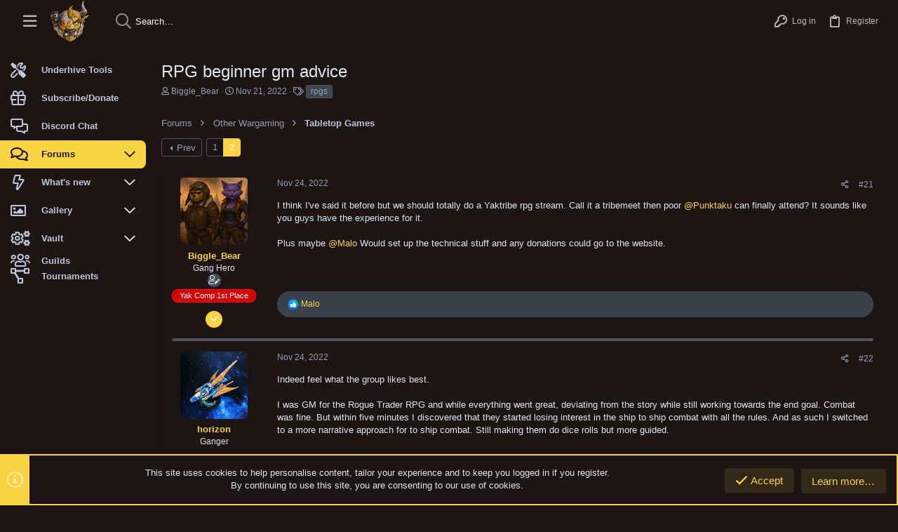

--- FILE ---
content_type: text/html; charset=utf-8
request_url: https://yaktribe.games/community/threads/rpg-beginner-gm-advice.12746/page-2
body_size: 38234
content:
<!DOCTYPE html>









	
	



	
	
		
	


	<meta name="apple-mobile-web-app-title" content="YakTribe">
	
		<link rel="apple-touch-icon" href="https://yaktribe.games/assets/images/yaktribe_400.png" />



	
	


















	



















	











	

































	



























	






	




































<html id="XF" lang="en-US" dir="LTR"
	  style="font-size: 62.5%;"
	  data-app="public"
	  data-template="thread_view"
	  data-container-key="node-58"
	  data-content-key="thread-12746"
	  data-logged-in="false"
	  data-cookie-prefix="xf_"
	  data-csrf="1769381400,c24d0ff4d8318cad9e7b1a7bde990cdb"
	  class="has-no-js template-thread_view  uix_page--fixed sidebarNav--active  uix_hasCrumbs uix_hasPageAction"
	   data-run-jobs="">
	<head>
		<meta charset="utf-8" />
		<meta http-equiv="X-UA-Compatible" content="IE=Edge" />
		<meta name="viewport" content="width=device-width, initial-scale=1, viewport-fit=cover">

		

		<title>RPG beginner gm advice | YakTribe.games</title>
		<link rel="manifest" href="/community/webmanifest.php">
		
			<meta name="theme-color" content="#1d1514" />
			<meta name="msapplication-TileColor" content="#1d1514">
		
		<meta name="apple-mobile-web-app-title" content="YakTribe">
		

		
			
		<meta name="description" content="I think I&#039;ve said it before but we should totally do a Yaktribe rpg stream. Call it a tribemeet then poor @Punktaku can finally attend? It sounds like you..." />
		<meta property="og:description" content="I think I&#039;ve said it before but we should totally do a Yaktribe rpg stream. Call it a tribemeet then poor @Punktaku can finally attend? It sounds like you guys have the experience for it.

Plus maybe @Malo Would set up the technical stuff and any donations could go to the website." />
		<meta property="twitter:description" content="I think I&#039;ve said it before but we should totally do a Yaktribe rpg stream. Call it a tribemeet then poor @Punktaku can finally attend? It sounds like you guys have the experience for it.

Plus..." />
	
		
			<meta property="og:url" content="https://yaktribe.games/community/threads/rpg-beginner-gm-advice.12746/" />
		
			<link rel="canonical" href="https://yaktribe.games/community/threads/rpg-beginner-gm-advice.12746/page-2" />
		
			<link rel="prev" href="/community/threads/rpg-beginner-gm-advice.12746/" />
		

		
			
	
	
	<meta property="og:site_name" content="YakTribe.games" />


		
		
			
	
	
	<meta property="og:type" content="website" />


		
		
			
	
	
	
		<meta property="og:title" content="RPG beginner gm advice" />
		<meta property="twitter:title" content="RPG beginner gm advice" />
	


		
		
		
		
			
	
	
	
		<meta property="og:image" content="https://yaktribe.games/assets/images/yaktribe_400.png" />
		<meta property="twitter:image" content="https://yaktribe.games/assets/images/yaktribe_400.png" />
		<meta property="twitter:card" content="summary" />
	


		

		
	

	
		


	<link rel="preload" href="/community/styles/fonts/fa/fa-regular-400.woff2?_v=5.15.3" as="font" type="font/woff2" crossorigin="anonymous" />


	<link rel="preload" href="/community/styles/fonts/fa/fa-solid-900.woff2?_v=5.15.3" as="font" type="font/woff2" crossorigin="anonymous" />


<link rel="preload" href="/community/styles/fonts/fa/fa-brands-400.woff2?_v=5.15.3" as="font" type="font/woff2" crossorigin="anonymous" />
	

	
		
	

	<link rel="stylesheet" href="/community/css.php?css=public%3Anormalize.css%2Cpublic%3Afa.css%2Cpublic%3Acore.less%2Cpublic%3Aapp.less&amp;s=22&amp;l=1&amp;d=1696637875&amp;k=15947a0787a9b03829b511e2b02da5ef6610bc90" />

	

	
	
	
		
	
		
	

	<link rel="stylesheet" href="/community/css.php?css=public%3Abb_code.less%2Cpublic%3Amessage.less%2Cpublic%3Anotices.less%2Cpublic%3Ashare_controls.less%2Cpublic%3Astructured_list.less%2Cpublic%3Ath_covers.less%2Cpublic%3Ath_uix_threadStarterPost.less%2Cpublic%3Auix.less%2Cpublic%3Auix_material.less%2Cpublic%3Auix_pro.less%2Cpublic%3Auix_socialMedia.less%2Cpublic%3Aextra.less&amp;s=22&amp;l=1&amp;d=1696637875&amp;k=03af734a0f2846fdaf3b1824b95ef131273eb470" />

	
	
		<script src="/community/js/xf/preamble.min.js?_v=a34317c6"></script>
	
	
	<meta name="apple-mobile-web-app-capable" content="yes">


		
			<link rel="icon" type="image/png" href="https://yaktribe.games/favicon-32x32.png" sizes="32x32" />
		
		
			<link rel="apple-touch-icon" href="https://yaktribe.games/assets/images/yaktribe_400.png" />
		
		
	<script async src="https://www.googletagmanager.com/gtag/js?id=G-MNQ7VT7FFF"></script>
	<script>
		window.dataLayer = window.dataLayer || [];
		function gtag(){dataLayer.push(arguments);}
		gtag('js', new Date());
		gtag('config', 'G-MNQ7VT7FFF', {
			// 
			
				'cookie_domain': '.yaktribe.games',
			
			
				'anonymize_ip': true,
			
		});
	</script>


		

		

	</head>

	<body data-template="thread_view">
		<style>
	.p-pageWrapper .p-navSticky {
		top: 0 !important;
	}

	

	
	

	
	
	
		
			
			
				
			
		
	

	

	
		
	

		
		
		.uix_mainTabBar {top: 60px !important;}
		.uix_stickyBodyElement:not(.offCanvasMenu) {
			top: 80px !important;
			min-height: calc(100vh - 80px) !important;
		}
		.uix_sidebarInner .uix_sidebar--scroller {margin-top: 80px;}
		.uix_sidebarInner {margin-top: -80px;}
		.p-body-sideNavInner .uix_sidebar--scroller {margin-top: 80px;}
		.p-body-sideNavInner {margin-top: -80px;}
		.uix_stickyCategoryStrips {top: 80px !important;}
		#XF .u-anchorTarget {
			height: 80px;
			margin-top: -80px;
		}
	
		

		
			@media (max-width: $uix_sidebarBreakpoint) {
		
				.p-sectionLinks {display: none;}

				

				.uix_mainTabBar {top: 60px !important;}
				.uix_stickyBodyElement:not(.offCanvasMenu) {
					top: 80px !important;
					min-height: calc(100vh - 80px) !important;
				}
				.uix_sidebarInner .uix_sidebar--scroller {margin-top: 80px;}
				.uix_sidebarInner {margin-top: -80px;}
				.p-body-sideNavInner .uix_sidebar--scroller {margin-top: 80px;}
				.p-body-sideNavInner {margin-top: -80px;}
				.uix_stickyCategoryStrips {top: 80px !important;}
				#XF .u-anchorTarget {
					height: 80px;
					margin-top: -80px;
				}

				
		
			}
		
	

	.uix_sidebarNav .uix_sidebar--scroller {max-height: calc(100vh - 80px);}
	
	
</style>


		<div id="jumpToTop"></div>

		

		<div class="uix_pageWrapper--fixed">
			<div class="p-pageWrapper" id="top">

				
					
	
	



					

					

					
						
						
							<header class="p-header" id="header">
								<div class="p-header-inner">
									
						
							<div class="p-header-content">
								
									
										
	
	<div class="p-header-logo p-header-logo--image">
		<a class="uix_logo" href="https://yaktribe.games">
			
				<img src="https://yaktribe.games/assets/images/yaktribe_100.png" srcset="https://yaktribe.games/assets/images/yaktribe_400.png 2x" alt="YakTribe.games"
					 width="" height="" />
				
		</a>
		
			<a class="uix_logoSmall" href="https://yaktribe.games">
				<img src="https://yaktribe.games/assets/images/yaktribe_100.png"
					 alt="YakTribe.games"
					 />
			</a>
		
	</div>


									

									
								
							</div>
						
					
								</div>
							</header>
						
					
					

					
					
					

					
						<div class="p-navSticky p-navSticky--all " data-top-offset-breakpoints="
						[
							{
								&quot;breakpoint&quot;: &quot;0&quot;,
								&quot;offset&quot;: &quot;0&quot;
							}
							
							
						]
					" data-xf-init="sticky-header">
							
						<nav class="p-nav">
							<div class="p-nav-inner">
								
									
									
										
										
									<button type="button" class="button--plain p-nav-menuTrigger  badgeContainer button" data-badge="0" data-xf-click="off-canvas" data-menu=".js-headerOffCanvasMenu" role="button" tabindex="0" aria-label="Menu"><span class="button-text">
										<i aria-hidden="true"></i>
									</span></button>
									
										<button type="button" class="button--plain p-nav-menuTrigger uix_sidebarNav--trigger button" id="uix_sidebarNav--trigger" rel="nofollow" role="button" tabindex="0" aria-label="Menu"><span class="button-text">
											<i aria-hidden="true"></i>
										</span></button>
									
								

								
	
	<div class="p-header-logo p-header-logo--image">
		<a class="uix_logo" href="https://yaktribe.games">
			
				<img src="https://yaktribe.games/assets/images/yaktribe_100.png" srcset="https://yaktribe.games/assets/images/yaktribe_400.png 2x" alt="YakTribe.games"
					 width="" height="" />
				
		</a>
		
			<a class="uix_logoSmall" href="https://yaktribe.games">
				<img src="https://yaktribe.games/assets/images/yaktribe_100.png"
					 alt="YakTribe.games"
					 />
			</a>
		
	</div>



								
									

									
								

								
	
		
		
			<div class="uix_searchBar">
				<div class="uix_searchBarInner">
					<form action="/community/search/search" method="post" class="uix_searchForm" data-xf-init="quick-search">
						<a class="uix_search--close">
							<i class="fa--xf far fa-window-close" aria-hidden="true"></i>
						</a>
						<input type="text" class="input js-uix_syncValue uix_searchInput uix_searchDropdown__trigger" autocomplete="off" data-uixsync="search" name="keywords" placeholder="Search…" aria-label="Search" data-menu-autofocus="true" />
						<a href="/community/search/"
						   class="uix_search--settings u-ripple"
						   data-xf-key="/"
						   aria-label="Search"
						   aria-expanded="false"
						   aria-haspopup="true"
						   title="Search">
							<i class="fa--xf far fa-cog" aria-hidden="true"></i>
						</a>
						<span class=" uix_searchIcon">
							<i class="fa--xf far fa-search" aria-hidden="true"></i>
						</span>
						<input type="hidden" name="_xfToken" value="1769381400,c24d0ff4d8318cad9e7b1a7bde990cdb" />
					</form>
				</div>

				
					<a class="uix_searchIconTrigger p-navgroup-link p-navgroup-link--iconic p-navgroup-link--search u-ripple"
					   aria-label="Search"
					   aria-expanded="false"
					   aria-haspopup="true"
					   title="Search">
						<i aria-hidden="true"></i>
					</a>
				

				
					<a href="/community/search/"
					   class="p-navgroup-link p-navgroup-link--iconic p-navgroup-link--search u-ripple js-uix_minimalSearch__target"
					   data-xf-click="menu"
					   aria-label="Search"
					   aria-expanded="false"
					   aria-haspopup="true"
					   title="Search">
						<i aria-hidden="true"></i>
					</a>
				

				<div class="menu menu--structural menu--wide" data-menu="menu" aria-hidden="true">
					<form action="/community/search/search" method="post"
						  class="menu-content"
						  data-xf-init="quick-search">
						<h3 class="menu-header">Search</h3>
						
						<div class="menu-row">
							
								<div class="inputGroup inputGroup--joined">
									<input type="text" class="input js-uix_syncValue" name="keywords" data-uixsync="search" placeholder="Search…" aria-label="Search" data-menu-autofocus="true" />
									
			<select name="constraints" class="js-quickSearch-constraint input" aria-label="Search within">
				<option value="">Everywhere</option>
<option value="{&quot;search_type&quot;:&quot;post&quot;}">Threads</option>
<option value="{&quot;search_type&quot;:&quot;post&quot;,&quot;c&quot;:{&quot;nodes&quot;:[58],&quot;child_nodes&quot;:1}}">This forum</option>
<option value="{&quot;search_type&quot;:&quot;post&quot;,&quot;c&quot;:{&quot;thread&quot;:12746}}">This thread</option>

			</select>
		
								</div>
								
						</div>

						
						<div class="menu-row">
							<label class="iconic"><input type="checkbox"  name="c[title_only]" value="1" /><i aria-hidden="true"></i><span class="iconic-label">Search titles only

										
											<span tabindex="0" role="button"
												  data-xf-init="tooltip" data-trigger="hover focus click" title="Tags will also be searched in content where tags are supported">

												<i class="fa--xf far fa-question-circle u-muted u-smaller" aria-hidden="true"></i>
											</span></span></label>

						</div>
						
						<div class="menu-row">
							<div class="inputGroup">
								<span class="inputGroup-text" id="ctrl_search_menu_by_member">By:</span>
								<input type="text" class="input" name="c[users]" data-xf-init="auto-complete" placeholder="Member" aria-labelledby="ctrl_search_menu_by_member" />
							</div>
						</div>
						<div class="menu-footer">
							<span class="menu-footer-controls">
								<button type="submit" class="button--primary button button--icon button--icon--search"><span class="button-text">Search</span></button>
								<a href="/community/search/" class="button"><span class="button-text">Advanced search…</span></a>
							</span>
						</div>

						<input type="hidden" name="_xfToken" value="1769381400,c24d0ff4d8318cad9e7b1a7bde990cdb" />
					</form>
				</div>


				<div class="menu menu--structural menu--wide uix_searchDropdown__menu" aria-hidden="true">
					<form action="/community/search/search" method="post"
						  class="menu-content"
						  data-xf-init="quick-search">
						
						
							<div class="menu-row">

								<div class="inputGroup">
									<input name="keywords"
										   class="js-uix_syncValue"
										   data-uixsync="search"
										   placeholder="Search…"
										   aria-label="Search"
										   type="hidden" />
									
			<select name="constraints" class="js-quickSearch-constraint input" aria-label="Search within">
				<option value="">Everywhere</option>
<option value="{&quot;search_type&quot;:&quot;post&quot;}">Threads</option>
<option value="{&quot;search_type&quot;:&quot;post&quot;,&quot;c&quot;:{&quot;nodes&quot;:[58],&quot;child_nodes&quot;:1}}">This forum</option>
<option value="{&quot;search_type&quot;:&quot;post&quot;,&quot;c&quot;:{&quot;thread&quot;:12746}}">This thread</option>

			</select>
		
								</div>
							</div>
							

						
						<div class="menu-row">
							<label class="iconic"><input type="checkbox"  name="c[title_only]" value="1" /><i aria-hidden="true"></i><span class="iconic-label">Search titles only

										
											<span tabindex="0" role="button"
												  data-xf-init="tooltip" data-trigger="hover focus click" title="Tags will also be searched in content where tags are supported">

												<i class="fa--xf far fa-question-circle u-muted u-smaller" aria-hidden="true"></i>
											</span></span></label>

						</div>
						
						<div class="menu-row">
							<div class="inputGroup">
								<span class="inputGroup-text">By:</span>
								<input class="input" name="c[users]" data-xf-init="auto-complete" placeholder="Member" />
							</div>
						</div>
						<div class="menu-footer">
							<span class="menu-footer-controls">
								<button type="submit" class="button--primary button button--icon button--icon--search"><span class="button-text">Search</span></button>
								<a href="/community/search/" class="button" rel="nofollow"><span class="button-text">Advanced…</span></a>
							</span>
						</div>

						<input type="hidden" name="_xfToken" value="1769381400,c24d0ff4d8318cad9e7b1a7bde990cdb" />
					</form>
				</div>
			</div>
		
	
	


								
									<div class="p-nav-opposite">
										
											
		
			
				
					<div class="p-navgroup p-account p-navgroup--guest">
						
							
								
	
		
		
	
		
			<a href="/community/login/" class="p-navgroup-link p-navgroup-link--textual p-navgroup-link--logIn" data-xf-click="menu">
				<i></i>
				<span class="p-navgroup-linkText">Log in</span>
			</a>
			<div class="menu menu--structural menu--medium" data-menu="menu" aria-hidden="true" data-href="/community/login/"></div>
		
	
	
		
			<a href="/community/register/" class="p-navgroup-link u-ripple p-navgroup-link--textual p-navgroup-link--register" data-xf-click="overlay" data-follow-redirects="on">
				<i></i>
				<span class="p-navgroup-linkText">Register</span>
			</a>
		
	

	

							
						
					</div>
				
				
					<div class="p-navgroup p-discovery">
						
							
	
		
	

							
	
		
		
			<div class="uix_searchBar">
				<div class="uix_searchBarInner">
					<form action="/community/search/search" method="post" class="uix_searchForm" data-xf-init="quick-search">
						<a class="uix_search--close">
							<i class="fa--xf far fa-window-close" aria-hidden="true"></i>
						</a>
						<input type="text" class="input js-uix_syncValue uix_searchInput uix_searchDropdown__trigger" autocomplete="off" data-uixsync="search" name="keywords" placeholder="Search…" aria-label="Search" data-menu-autofocus="true" />
						<a href="/community/search/"
						   class="uix_search--settings u-ripple"
						   data-xf-key="/"
						   aria-label="Search"
						   aria-expanded="false"
						   aria-haspopup="true"
						   title="Search">
							<i class="fa--xf far fa-cog" aria-hidden="true"></i>
						</a>
						<span class=" uix_searchIcon">
							<i class="fa--xf far fa-search" aria-hidden="true"></i>
						</span>
						<input type="hidden" name="_xfToken" value="1769381400,c24d0ff4d8318cad9e7b1a7bde990cdb" />
					</form>
				</div>

				
					<a class="uix_searchIconTrigger p-navgroup-link p-navgroup-link--iconic p-navgroup-link--search u-ripple"
					   aria-label="Search"
					   aria-expanded="false"
					   aria-haspopup="true"
					   title="Search">
						<i aria-hidden="true"></i>
					</a>
				

				
					<a href="/community/search/"
					   class="p-navgroup-link p-navgroup-link--iconic p-navgroup-link--search u-ripple js-uix_minimalSearch__target"
					   data-xf-click="menu"
					   aria-label="Search"
					   aria-expanded="false"
					   aria-haspopup="true"
					   title="Search">
						<i aria-hidden="true"></i>
					</a>
				

				<div class="menu menu--structural menu--wide" data-menu="menu" aria-hidden="true">
					<form action="/community/search/search" method="post"
						  class="menu-content"
						  data-xf-init="quick-search">
						<h3 class="menu-header">Search</h3>
						
						<div class="menu-row">
							
								<div class="inputGroup inputGroup--joined">
									<input type="text" class="input js-uix_syncValue" name="keywords" data-uixsync="search" placeholder="Search…" aria-label="Search" data-menu-autofocus="true" />
									
			<select name="constraints" class="js-quickSearch-constraint input" aria-label="Search within">
				<option value="">Everywhere</option>
<option value="{&quot;search_type&quot;:&quot;post&quot;}">Threads</option>
<option value="{&quot;search_type&quot;:&quot;post&quot;,&quot;c&quot;:{&quot;nodes&quot;:[58],&quot;child_nodes&quot;:1}}">This forum</option>
<option value="{&quot;search_type&quot;:&quot;post&quot;,&quot;c&quot;:{&quot;thread&quot;:12746}}">This thread</option>

			</select>
		
								</div>
								
						</div>

						
						<div class="menu-row">
							<label class="iconic"><input type="checkbox"  name="c[title_only]" value="1" /><i aria-hidden="true"></i><span class="iconic-label">Search titles only

										
											<span tabindex="0" role="button"
												  data-xf-init="tooltip" data-trigger="hover focus click" title="Tags will also be searched in content where tags are supported">

												<i class="fa--xf far fa-question-circle u-muted u-smaller" aria-hidden="true"></i>
											</span></span></label>

						</div>
						
						<div class="menu-row">
							<div class="inputGroup">
								<span class="inputGroup-text" id="ctrl_search_menu_by_member">By:</span>
								<input type="text" class="input" name="c[users]" data-xf-init="auto-complete" placeholder="Member" aria-labelledby="ctrl_search_menu_by_member" />
							</div>
						</div>
						<div class="menu-footer">
							<span class="menu-footer-controls">
								<button type="submit" class="button--primary button button--icon button--icon--search"><span class="button-text">Search</span></button>
								<a href="/community/search/" class="button"><span class="button-text">Advanced search…</span></a>
							</span>
						</div>

						<input type="hidden" name="_xfToken" value="1769381400,c24d0ff4d8318cad9e7b1a7bde990cdb" />
					</form>
				</div>


				<div class="menu menu--structural menu--wide uix_searchDropdown__menu" aria-hidden="true">
					<form action="/community/search/search" method="post"
						  class="menu-content"
						  data-xf-init="quick-search">
						
						
							<div class="menu-row">

								<div class="inputGroup">
									<input name="keywords"
										   class="js-uix_syncValue"
										   data-uixsync="search"
										   placeholder="Search…"
										   aria-label="Search"
										   type="hidden" />
									
			<select name="constraints" class="js-quickSearch-constraint input" aria-label="Search within">
				<option value="">Everywhere</option>
<option value="{&quot;search_type&quot;:&quot;post&quot;}">Threads</option>
<option value="{&quot;search_type&quot;:&quot;post&quot;,&quot;c&quot;:{&quot;nodes&quot;:[58],&quot;child_nodes&quot;:1}}">This forum</option>
<option value="{&quot;search_type&quot;:&quot;post&quot;,&quot;c&quot;:{&quot;thread&quot;:12746}}">This thread</option>

			</select>
		
								</div>
							</div>
							

						
						<div class="menu-row">
							<label class="iconic"><input type="checkbox"  name="c[title_only]" value="1" /><i aria-hidden="true"></i><span class="iconic-label">Search titles only

										
											<span tabindex="0" role="button"
												  data-xf-init="tooltip" data-trigger="hover focus click" title="Tags will also be searched in content where tags are supported">

												<i class="fa--xf far fa-question-circle u-muted u-smaller" aria-hidden="true"></i>
											</span></span></label>

						</div>
						
						<div class="menu-row">
							<div class="inputGroup">
								<span class="inputGroup-text">By:</span>
								<input class="input" name="c[users]" data-xf-init="auto-complete" placeholder="Member" />
							</div>
						</div>
						<div class="menu-footer">
							<span class="menu-footer-controls">
								<button type="submit" class="button--primary button button--icon button--icon--search"><span class="button-text">Search</span></button>
								<a href="/community/search/" class="button" rel="nofollow"><span class="button-text">Advanced…</span></a>
							</span>
						</div>

						<input type="hidden" name="_xfToken" value="1769381400,c24d0ff4d8318cad9e7b1a7bde990cdb" />
					</form>
				</div>
			</div>
		
	
	

						
					</div>
				
				
	

			
		
	
											
	
		
	

	

										
									</div>
								
							</div>
							
						</nav>
					
							
		
			<div class="p-sectionLinks p-sectionLinks--empty"></div>
		
	
						</div>
						

					

					
	

					
	

					
	
		
	

	

					
	

					
				

				
				<div class="offCanvasMenu offCanvasMenu--nav js-headerOffCanvasMenu" data-menu="menu" aria-hidden="true" data-ocm-builder="navigation">
					<div class="offCanvasMenu-backdrop" data-menu-close="true"></div>
					<div class="offCanvasMenu-content">
						
						<div class="sidePanel sidePanel--nav sidePanel--visitor">
	<div class="sidePanel__tabPanels">
		
		<div data-content="navigation" class="is-active sidePanel__tabPanel js-navigationTabPanel">
			
							<div class="offCanvasMenu-header">
								Menu
								<a class="offCanvasMenu-closer" data-menu-close="true" role="button" tabindex="0" aria-label="Close"></a>
							</div>
							
							<div class="js-offCanvasNavTarget"></div>
							
							
						
		</div>
		
		
		
	</div>
</div>

						
						<div class="offCanvasMenu-installBanner js-installPromptContainer" style="display: none;" data-xf-init="install-prompt">
							<div class="offCanvasMenu-installBanner-header">Install the app</div>
							<button type="button" class="js-installPromptButton button"><span class="button-text">Install</span></button>
						</div>
					</div>
				</div>

				
	


				<div class="p-body">

					
						
	
	<div class="uix_sidebarNav">
		<div class="uix_sidebarNav__inner uix_stickyBodyElement">
			<div class="uix_sidebar--scroller">
				
					<ul class="uix_sidebarNavList js-offCanvasNavSource">
						
							
								<li class="uix_sidebarNavList__listItem">
									
	<div class="p-navEl  " >
		
			<div class="p-navEl__inner u-ripple">
				
			
				
	
	<a href="/underhive"
			class="p-navEl-link  fa fa-tools sideNavLineHeight"
			 target="_blank"
			data-xf-key="1"
			data-nav-id="home_tools_underhive"><span>Underhive Tools</span></a>

				
				
			
			
			
				</div>
		
		
			
				<div  class="uix_sidebarNav__subNav ">
			<div class="uix_sidebarNav__subNavInner">
				
			</div>
			</div>
		
	
</div>

								</li>
							
								<li class="uix_sidebarNavList__listItem">
									
	<div class="p-navEl  " >
		
			<div class="p-navEl__inner u-ripple">
				
			
				
	
	<a href="/community/help/subscriptions/"
			class="p-navEl-link  fa fa-gift sideNavLineHeight"
			
			data-xf-key="2"
			data-nav-id="subscribe"><span>Subscribe/Donate</span></a>

				
				
			
			
			
				</div>
		
		
			
				<div  class="uix_sidebarNav__subNav ">
			<div class="uix_sidebarNav__subNavInner">
				
			</div>
			</div>
		
	
</div>

								</li>
							
								<li class="uix_sidebarNavList__listItem">
									
	<div class="p-navEl  " >
		
			<div class="p-navEl__inner u-ripple">
				
			
				
	
	<a href="https://discord.gg/K3p3QEQRWy"
			class="p-navEl-link  fa fa-comments-alt sideNavLineHeight"
			 target="_blank"
			data-xf-key="3"
			data-nav-id="discord"><span>Discord Chat</span></a>

				
				
			
			
			
				</div>
		
		
			
				<div  class="uix_sidebarNav__subNav ">
			<div class="uix_sidebarNav__subNavInner">
				
			</div>
			</div>
		
	
</div>

								</li>
							
								<li class="uix_sidebarNavList__listItem">
									
	<div class="p-navEl  is-selected" data-has-children="true">
		
			<div class="p-navEl__inner u-ripple">
				
			
				
	
	<a href="/community/"
			class="p-navEl-link p-navEl-link--splitMenu "
			
			
			data-nav-id="forums"><span>Forums</span></a>

				
					<a data-xf-key="4"
					   data-xf-click="menu"
					   data-menu-pos-ref="< .p-navEl"
					   class="p-navEl-splitTrigger"
					   role="button"
					   tabindex="0"
					   aria-label="Toggle expanded"
					   aria-expanded="false"
					   aria-haspopup="true">
					</a>
				
				
			
				
			
			
				<a class="uix_sidebarNav--trigger " rel="nofollow"><i class="fa--xf far fa-chevron-down" aria-hidden="true"></i></a>
			
			
				</div>
		
		
			
				<div data-menu="false" class="uix_sidebarNav__subNav ">
			<div class="uix_sidebarNav__subNavInner">
				
					
	
	
	<a href="/community/whats-new/posts/"
			class="menu-linkRow u-ripple u-indentDepth0 js-offCanvasCopy "
			
			
			data-nav-id="newPosts"><span>New posts</span></a>

	

				
					
	
	
	<a href="/community/trending/"
			class="menu-linkRow u-ripple u-indentDepth0 js-offCanvasCopy "
			
			
			data-nav-id="thtrending"><span>Trending</span></a>

	

				
					
	
	
	<a href="/community/search/?type=post"
			class="menu-linkRow u-ripple u-indentDepth0 js-offCanvasCopy "
			
			
			data-nav-id="searchForums"><span>Search forums</span></a>

	

				
					
	
	
	<a href="/community/members/"
			class="menu-linkRow u-ripple u-indentDepth0 js-offCanvasCopy "
			
			
			data-nav-id="forums_members"><span>Members</span></a>

	

				
			</div>
			</div>
		
	
</div>

								</li>
							
								<li class="uix_sidebarNavList__listItem">
									
	<div class="p-navEl  " data-has-children="true">
		
			<div class="p-navEl__inner u-ripple">
				
			
				
	
	<a href="/community/whats-new/"
			class="p-navEl-link p-navEl-link--splitMenu "
			
			
			data-nav-id="whatsNew"><span>What's new</span></a>

				
					<a data-xf-key="5"
					   data-xf-click="menu"
					   data-menu-pos-ref="< .p-navEl"
					   class="p-navEl-splitTrigger"
					   role="button"
					   tabindex="0"
					   aria-label="Toggle expanded"
					   aria-expanded="false"
					   aria-haspopup="true">
					</a>
				
				
			
				
			
			
				<a class="uix_sidebarNav--trigger " rel="nofollow"><i class="fa--xf far fa-chevron-down" aria-hidden="true"></i></a>
			
			
				</div>
		
		
			
				<div data-menu="false" class="uix_sidebarNav__subNav ">
			<div class="uix_sidebarNav__subNavInner">
				
					
	
	
	<a href="/community/whats-new/posts/"
			class="menu-linkRow u-ripple u-indentDepth0 js-offCanvasCopy "
			 rel="nofollow"
			
			data-nav-id="whatsNewPosts"><span>New posts</span></a>

	

				
					
	
	
	<a href="/community/whats-new/media/"
			class="menu-linkRow u-ripple u-indentDepth0 js-offCanvasCopy "
			 rel="nofollow"
			
			data-nav-id="xfmgWhatsNewNewMedia"><span>New media</span></a>

	

				
					
	
	
	<a href="/community/whats-new/media-comments/"
			class="menu-linkRow u-ripple u-indentDepth0 js-offCanvasCopy "
			 rel="nofollow"
			
			data-nav-id="xfmgWhatsNewMediaComments"><span>New media comments</span></a>

	

				
					
	
	
	<a href="/community/whats-new/resources/"
			class="menu-linkRow u-ripple u-indentDepth0 js-offCanvasCopy "
			 rel="nofollow"
			
			data-nav-id="xfrmNewResources"><span>New Vault</span></a>

	

				
					
	
	
	<a href="/community/whats-new/profile-posts/"
			class="menu-linkRow u-ripple u-indentDepth0 js-offCanvasCopy "
			 rel="nofollow"
			
			data-nav-id="whatsNewProfilePosts"><span>New profile posts</span></a>

	

				
			</div>
			</div>
		
	
</div>

								</li>
							
								<li class="uix_sidebarNavList__listItem">
									
	<div class="p-navEl  " data-has-children="true">
		
			<div class="p-navEl__inner u-ripple">
				
			
				
	
	<a href="/community/media/"
			class="p-navEl-link p-navEl-link--splitMenu "
			
			
			data-nav-id="xfmg"><span>Gallery</span></a>

				
					<a data-xf-key="6"
					   data-xf-click="menu"
					   data-menu-pos-ref="< .p-navEl"
					   class="p-navEl-splitTrigger"
					   role="button"
					   tabindex="0"
					   aria-label="Toggle expanded"
					   aria-expanded="false"
					   aria-haspopup="true">
					</a>
				
				
			
				
			
			
				<a class="uix_sidebarNav--trigger " rel="nofollow"><i class="fa--xf far fa-chevron-down" aria-hidden="true"></i></a>
			
			
				</div>
		
		
			
				<div data-menu="false" class="uix_sidebarNav__subNav ">
			<div class="uix_sidebarNav__subNavInner">
				
					
	
	
	<a href="/community/whats-new/media/"
			class="menu-linkRow u-ripple u-indentDepth0 js-offCanvasCopy "
			 rel="nofollow"
			
			data-nav-id="xfmgNewMedia"><span>New media</span></a>

	

				
					
	
	
	<a href="/community/whats-new/media-comments/"
			class="menu-linkRow u-ripple u-indentDepth0 js-offCanvasCopy "
			 rel="nofollow"
			
			data-nav-id="xfmgNewComments"><span>New comments</span></a>

	

				
					
	
	
	<a href="/community/search/?type=xfmg_media"
			class="menu-linkRow u-ripple u-indentDepth0 js-offCanvasCopy "
			
			
			data-nav-id="xfmgSearchMedia"><span>Search media</span></a>

	

				
			</div>
			</div>
		
	
</div>

								</li>
							
								<li class="uix_sidebarNavList__listItem">
									
	<div class="p-navEl  " data-has-children="true">
		
			<div class="p-navEl__inner u-ripple">
				
			
				
	
	<a href="/community/vault/"
			class="p-navEl-link p-navEl-link--splitMenu "
			
			
			data-nav-id="xfrm"><span>Vault</span></a>

				
					<a data-xf-key="7"
					   data-xf-click="menu"
					   data-menu-pos-ref="< .p-navEl"
					   class="p-navEl-splitTrigger"
					   role="button"
					   tabindex="0"
					   aria-label="Toggle expanded"
					   aria-expanded="false"
					   aria-haspopup="true">
					</a>
				
				
			
				
			
			
				<a class="uix_sidebarNav--trigger " rel="nofollow"><i class="fa--xf far fa-chevron-down" aria-hidden="true"></i></a>
			
			
				</div>
		
		
			
				<div data-menu="false" class="uix_sidebarNav__subNav ">
			<div class="uix_sidebarNav__subNavInner">
				
					
	
	
	<a href="/community/vault/latest-reviews"
			class="menu-linkRow u-ripple u-indentDepth0 js-offCanvasCopy "
			
			
			data-nav-id="xfrmLatestReviews"><span>Latest reviews</span></a>

	

				
					
	
	
	<a href="/community/search/?type=resource"
			class="menu-linkRow u-ripple u-indentDepth0 js-offCanvasCopy "
			
			
			data-nav-id="xfrmSearchResources"><span>Search Vault</span></a>

	

				
			</div>
			</div>
		
	
</div>

								</li>
							
								<li class="uix_sidebarNavList__listItem">
									
	<div class="p-navEl  " >
		
			<div class="p-navEl__inner u-ripple">
				
			
				
	
	<a href="/community/roster/guild/"
			class="p-navEl-link  fa fa-users"
			
			data-xf-key="8"
			data-nav-id="xfa_roster"><span>Guilds</span></a>

				
				
			
			
			
				</div>
		
		
			
				<div  class="uix_sidebarNav__subNav ">
			<div class="uix_sidebarNav__subNavInner">
				
			</div>
			</div>
		
	
</div>

								</li>
							
								<li class="uix_sidebarNavList__listItem">
									
	<div class="p-navEl  " >
		
			<div class="p-navEl__inner u-ripple">
				
			
				
	
	<a href="/community/tournaments/"
			class="p-navEl-link  fa fa-project-diagram"
			
			data-xf-key="9"
			data-nav-id="xfa_tourn"><span>Tournaments</span></a>

				
				
			
			
			
				</div>
		
		
			
				<div  class="uix_sidebarNav__subNav ">
			<div class="uix_sidebarNav__subNavInner">
				
			</div>
			</div>
		
	
</div>

								</li>
							
						
					</ul>
				
				
				
			</div>
		</div>
	</div>


					

					<div class="p-body-inner ">
						
						<!--XF:EXTRA_OUTPUT-->

						
	
		
	
		

		
	

	


						
	
		
	
		
			

			<div class="p-body-header "
style=" ">
			

				<div class="pageContent">
					
						
							<div class="uix_headerInner">
								
				<div class="test">
									
										<div class="p-title ">
											
												
													<h1 class="p-title-value">RPG beginner gm advice</h1>
												
											
										</div>
									

									
										<div class="p-description">
	<ul class="listInline listInline--bullet">
		<li>
			<i class="fa--xf far fa-user" aria-hidden="true" title="Thread starter"></i>
			<span class="u-srOnly">Thread starter</span>

			<a href="/community/members/biggle_bear.23855/" class="username  u-concealed" dir="auto" data-user-id="23855" data-xf-init="member-tooltip">Biggle_Bear</a>
		</li>
		<li>
			<i class="fa--xf far fa-clock" aria-hidden="true" title="Start date"></i>
			<span class="u-srOnly">Start date</span>

			<a href="/community/threads/rpg-beginner-gm-advice.12746/" class="u-concealed"><time  class="u-dt" dir="auto" datetime="2022-11-21T21:53:01+0000" data-time="1669067581" data-date-string="Nov 21, 2022" data-time-string="9:53 PM" title="Nov 21, 2022 at 9:53 PM">Nov 21, 2022</time></a>
		</li>
		
			<li>
				

	

	<dl class="tagList tagList--thread-12746 ">
		<dt>
			
				
		<i class="fa--xf far fa-tags" aria-hidden="true" title="Tags"></i>
		<span class="u-srOnly">Tags</span>
	
			
		</dt>
		<dd>
			<span class="js-tagList">
				
					
						<a href="/community/tags/rpgs/" class="tagItem tagItem--tag_rpgs" dir="auto">
							rpgs
						</a>
					
				
			</span>
		</dd>
	</dl>


			</li>
		
	</ul>
</div>
									
								</div>
			
							</div>
						
						
					
				</div>
			</div>
		
	

	


						
	


						
	
		
	
	
	
		<div class="breadcrumb block ">
			<div class="pageContent">
				
					
						
							<ul class="p-breadcrumbs "
								itemscope itemtype="https://schema.org/BreadcrumbList">
								
									
		

		
		
			
			
	<li itemprop="itemListElement" itemscope itemtype="https://schema.org/ListItem">
		<a href="/community/" itemprop="item">
			
				<span itemprop="name">Forums</span>
			
		</a>
		<meta itemprop="position" content="1" />
	</li>

		

		
		
			
			
	<li itemprop="itemListElement" itemscope itemtype="https://schema.org/ListItem">
		<a href="/community/categories/other-wargaming.78/" itemprop="item">
			
				<span itemprop="name">Other Wargaming</span>
			
		</a>
		<meta itemprop="position" content="2" />
	</li>

		
			
			
	<li itemprop="itemListElement" itemscope itemtype="https://schema.org/ListItem">
		<a href="/community/forums/tabletop-games.58/" itemprop="item">
			
				<span itemprop="name">Tabletop Games</span>
			
		</a>
		<meta itemprop="position" content="3" />
	</li>

		
	
								
							</ul>
						
					
				
			</div>
		</div>
	

	



	


						
	


						
	<noscript class="js-jsWarning"><div class="blockMessage blockMessage--important blockMessage--iconic u-noJsOnly">JavaScript is disabled. For a better experience, please enable JavaScript in your browser before proceeding.</div></noscript>

						
	<div class="blockMessage blockMessage--important blockMessage--iconic js-browserWarning" style="display: none">You are using an out of date browser. It  may not display this or other websites correctly.<br />You should upgrade or use an <a href="https://www.google.com/chrome/" target="_blank" rel="noopener">alternative browser</a>.</div>



						<div uix_component="MainContainer" class="uix_contentWrapper">

							
	


							
							
	

							
	

							
	

							
	


							<div class="p-body-main  ">
								
								

								
	

								<div uix_component="MainContent" class="p-body-content">
									<!-- ABOVE MAIN CONTENT -->
									
	

									
	

									
	

									
	

									
	

									

<div class="p-body-pageContent">
										
	

										
	

										
	

										
	

										
	

										














	
	
	
		
	
	
	


	
	
	
		
	
	
	


	
	
		
	
	
	


	
	












	

	
		
	



















<div class="block block--messages" data-xf-init="" data-type="post" data-href="/community/inline-mod/" data-search-target="*">

	<span class="u-anchorTarget" id="posts"></span>

	
		



	


	

	

	<div class="block-outer"><div class="block-outer-main"><nav class="pageNavWrapper pageNavWrapper--mixed ">



<div class="pageNav  ">
	
		<a href="/community/threads/rpg-beginner-gm-advice.12746/" class="pageNav-jump pageNav-jump--prev">Prev</a>
	

	<ul class="pageNav-main">
		

	
		<li class="pageNav-page "><a href="/community/threads/rpg-beginner-gm-advice.12746/">1</a></li>
	


		

		

		

		

	
		<li class="pageNav-page pageNav-page--current "><a href="/community/threads/rpg-beginner-gm-advice.12746/page-2">2</a></li>
	

	</ul>

	
</div>

<div class="pageNavSimple">
	
		<a href="/community/threads/rpg-beginner-gm-advice.12746/"
			class="pageNavSimple-el pageNavSimple-el--first"
			data-xf-init="tooltip" title="First">
			<i aria-hidden="true"></i> <span class="u-srOnly">First</span>
		</a>
		<a href="/community/threads/rpg-beginner-gm-advice.12746/" class="pageNavSimple-el pageNavSimple-el--prev">
			<i aria-hidden="true"></i> Prev
		</a>
	

	<a class="pageNavSimple-el pageNavSimple-el--current"
		data-xf-init="tooltip" title="Go to page"
		data-xf-click="menu" role="button" tabindex="0" aria-expanded="false" aria-haspopup="true">
		2 of 2
	</a>
	

	<div class="menu menu--pageJump" data-menu="menu" aria-hidden="true">
		<div class="menu-content">
			<h4 class="menu-header">Go to page</h4>
			<div class="menu-row" data-xf-init="page-jump" data-page-url="/community/threads/rpg-beginner-gm-advice.12746/page-%page%">
				<div class="inputGroup inputGroup--numbers">
					<div class="inputGroup inputGroup--numbers inputNumber" data-xf-init="number-box"><input type="number" pattern="\d*" class="input input--number js-numberBoxTextInput input input--numberNarrow js-pageJumpPage" value="2"  min="1" max="2" step="1" required="required" data-menu-autofocus="true" /></div>
					<span class="inputGroup-text"><button type="button" class="js-pageJumpGo button"><span class="button-text">Go</span></button></span>
				</div>
			</div>
		</div>
	</div>


	
</div>

</nav>



</div></div>

	

	
		
	<div class="block-outer js-threadStatusField"></div>

	

	<div class="block-container lbContainer"
		data-xf-init="lightbox select-to-quote"
		data-message-selector=".js-post"
		data-lb-id="thread-12746"
		data-lb-universal="0">

		<div class="block-body js-replyNewMessageContainer">
			
				

					

					
						

	
	


	

	

	

	
	<article class="message    message-threadStarterPost message--post  js-post js-inlineModContainer   "
			 data-author="Biggle_Bear"
			 data-content="post-299358"
			 id="js-post-299358"
			itemscope itemtype="https://schema.org/Comment" itemid="https://yaktribe.games/community/posts/299358/">

			
				<meta itemprop="mainEntity" itemscope itemtype="https://schema.org/DiscussionForumPosting" itemid="https://yaktribe.games/community/threads/rpg-beginner-gm-advice.12746/" />
			

		<span class="u-anchorTarget" id="post-299358"></span>

		
			<div class="message-inner">
				
					<div class="message-cell message-cell--user">
						

	<section itemprop="author" itemscope itemtype="https://schema.org/Person" itemid="https://yaktribe.games/community/members/biggle_bear.23855/" class="message-user ">
		
		
			<meta itemprop="url" content="https://yaktribe.games/community/members/biggle_bear.23855/" />
		
		
		<div class="message-avatar ">
			<div class="message-avatar-wrapper">
				
					<a href="/community/members/biggle_bear.23855/" class="avatar avatar--m" data-user-id="23855" data-xf-init="member-tooltip">
			<img src="/community/data/avatars/m/23/23855.jpg?1745412273" srcset="/community/data/avatars/l/23/23855.jpg?1745412273 2x" alt="Biggle_Bear" class="avatar-u23855-m" width="96" height="96" loading="lazy" itemprop="image" /> 
		</a>
				
				
			</div>
		</div>
		<div class="uix_messagePostBitWrapper">
			<div class="message-userDetails">
				<h4 class="message-name"><a href="/community/members/biggle_bear.23855/" class="username " dir="auto" data-user-id="23855" data-xf-init="member-tooltip"><span itemprop="name">Biggle_Bear</span></a></h4>
				<h5 class="userTitle message-userTitle" dir="auto" itemprop="jobTitle">Gang Hero</h5>
				
				
					
						<div class="uix_originalPoster__icon" data-xf-init="tooltip" title="Original poster">
							<i class="fa--xf far fa-user-edit mdi mdi-account-edit" aria-hidden="true"></i>
						</div>
					
				
				<div class="userBanner userBanner userBanner--red message-userBanner" itemprop="jobTitle"><span class="userBanner-before"></span><strong>Yak Comp 1st Place</strong><span class="userBanner-after"></span></div>
				
			</div>
			
			
    


				
				
					
						<div class="thThreads__message-userExtras">
					
							<div class="message-userExtras">
								
									
										<dl class="pairs pairs--justified">
											
												<dt>
													<span data-xf-init="tooltip" title="Joined">
														<i class="fa--xf far fa-user" aria-hidden="true"></i>
													</span>
												</dt>
											
											<dd>Nov 1, 2017</dd>
										</dl>
									
									
										<dl class="pairs pairs--justified">
											
												<dt>
													<span data-xf-init="tooltip" title="Messages">
														<i class="fa--xf far fa-comments" aria-hidden="true"></i>
													</span>
												</dt>
												
											<dd>1,777</dd>
										</dl>
									
									
									
										<dl class="pairs pairs--justified">
											
												<dt>
													<span data-xf-init="tooltip" title="Reaction score">
														<i class="fa--xf far fa-thumbs-up" aria-hidden="true"></i>
													</span>
												</dt>
												
											<dd>2,924</dd>
										</dl>
									
									
										<dl class="pairs pairs--justified">
											
												<dt>
													<span data-xf-init="tooltip" title="Points">
														<i class="fa--xf far fa-trophy" aria-hidden="true"></i>
													</span>
												</dt>
											
											<dd>218</dd>
										</dl>
									
									
									
									
									
										

	

										
											

	

										
									
								
							</div>
						
							</div>
							<div class="thThreads__userExtra--toggle">
								<a href="javascript:;" class="thThreads__userExtra--trigger" data-xf-click="ththreads-userextra-trigger"></a>
							</div>
						
				
			
		</div>
		<span class="message-userArrow"></span>
	</section>

					</div>
				

				
					<div class="message-cell message-cell--main">
						
							<div class="message-main uix_messageContent js-quickEditTarget">

								
									

	<header class="message-attribution message-attribution--split">
		<ul class="message-attribution-main listInline ">
			
			<li class="u-concealed">
				<a href="/community/threads/rpg-beginner-gm-advice.12746/post-299358" rel="nofollow">
					<time  class="u-dt" dir="auto" datetime="2022-11-24T20:19:50+0000" data-time="1669321190" data-date-string="Nov 24, 2022" data-time-string="8:19 PM" title="Nov 24, 2022 at 8:19 PM" itemprop="datePublished">Nov 24, 2022</time>
				</a>
			</li>
			
			
		</ul>

		<ul class="message-attribution-opposite message-attribution-opposite--list ">
			
			<li>
				<a href="/community/threads/rpg-beginner-gm-advice.12746/post-299358"
					class="message-attribution-gadget"
					data-xf-init="share-tooltip"
					data-href="/community/posts/299358/share"
					aria-label="Share"
					rel="nofollow">
					<i class="fa--xf far fa-share-alt" aria-hidden="true"></i>
				</a>
			</li>
			
			
				<li>
					<a href="/community/threads/rpg-beginner-gm-advice.12746/post-299358" rel="nofollow">
						#21
					</a>
				</li>
			
		</ul>
	</header>

								

								<div class="message-content js-messageContent">
									

										
											
	
	
	

										

										
											
	
	
	<div class="message-userContent lbContainer js-lbContainer "
		 data-lb-id="post-299358"
		 data-lb-caption-desc="Biggle_Bear &middot; Nov 24, 2022 at 8:19 PM">

		

		<article class="message-body js-selectToQuote">
			
				
			
			
			<div itemprop="text">
				
					<div class="bbWrapper">I think I've said it before but we should totally do a Yaktribe rpg stream. Call it a tribemeet then poor <a href="https://yaktribe.games/community/members/20597/" class="username" data-xf-init="member-tooltip" data-user-id="20597" data-username="@Punktaku">@Punktaku</a> can finally attend? It sounds like you guys have the experience for it.<br />
<br />
Plus maybe <a href="https://yaktribe.games/community/members/1/" class="username" data-xf-init="member-tooltip" data-user-id="1" data-username="@Malo">@Malo</a> Would set up the technical stuff and any donations could go to the website.</div>
				
			</div>
			
			<div class="js-selectToQuoteEnd">&nbsp;</div>
			
				
			
		</article>

		

		
	</div>

										

										
											
	

										

										
											
	

										

									
								</div>

								<div class="reactionsBar js-reactionsList is-active">
									
	
	
		<ul class="reactionSummary">
		
			<li><span class="reaction reaction--small reaction--1" data-reaction-id="1"><i aria-hidden="true"></i><img src="[data-uri]" class="reaction-sprite js-reaction" alt="Like" title="Like" /></span></li>
		
		</ul>
	


<span class="u-srOnly">Reactions:</span>
<a class="reactionsBar-link" href="/community/posts/299358/reactions" data-xf-click="overlay" data-cache="false" rel="nofollow"><bdi>Malo</bdi></a>
								</div>

								
									
	<footer class="message-footer">
		

		

		<div class="js-historyTarget message-historyTarget toggleTarget" data-href="trigger-href"></div>
	</footer>

								
							</div>

						
					</div>
				
			</div>
		
	</article>

	
	

					

					

				

					

					
						

	
	


	

	

	
	<article class="message   message--post  js-post js-inlineModContainer   "
			 data-author="horizon"
			 data-content="post-299361"
			 id="js-post-299361"
			itemscope itemtype="https://schema.org/Comment" itemid="https://yaktribe.games/community/posts/299361/">

			
				<meta itemprop="mainEntity" itemscope itemtype="https://schema.org/DiscussionForumPosting" itemid="https://yaktribe.games/community/threads/rpg-beginner-gm-advice.12746/" />
			

		<span class="u-anchorTarget" id="post-299361"></span>

		
			<div class="message-inner">
				
					<div class="message-cell message-cell--user">
						

	<section itemprop="author" itemscope itemtype="https://schema.org/Person" itemid="https://yaktribe.games/community/members/horizon.85523/" class="message-user ">
		
		
			<meta itemprop="url" content="https://yaktribe.games/community/members/horizon.85523/" />
		
		
		<div class="message-avatar ">
			<div class="message-avatar-wrapper">
				
					<a href="/community/members/horizon.85523/" class="avatar avatar--m" data-user-id="85523" data-xf-init="member-tooltip">
			<img src="/community/data/avatars/m/85/85523.jpg?1668452896" srcset="/community/data/avatars/l/85/85523.jpg?1668452896 2x" alt="horizon" class="avatar-u85523-m" width="96" height="96" loading="lazy" itemprop="image" /> 
		</a>
				
				
			</div>
		</div>
		<div class="uix_messagePostBitWrapper">
			<div class="message-userDetails">
				<h4 class="message-name"><a href="/community/members/horizon.85523/" class="username " dir="auto" data-user-id="85523" data-xf-init="member-tooltip"><span itemprop="name">horizon</span></a></h4>
				<h5 class="userTitle message-userTitle" dir="auto" itemprop="jobTitle">Ganger</h5>
				
				
				
				
			</div>
			
			
    


				
				
					
						<div class="thThreads__message-userExtras">
					
							<div class="message-userExtras">
								
									
										<dl class="pairs pairs--justified">
											
												<dt>
													<span data-xf-init="tooltip" title="Joined">
														<i class="fa--xf far fa-user" aria-hidden="true"></i>
													</span>
												</dt>
											
											<dd>Nov 10, 2022</dd>
										</dl>
									
									
										<dl class="pairs pairs--justified">
											
												<dt>
													<span data-xf-init="tooltip" title="Messages">
														<i class="fa--xf far fa-comments" aria-hidden="true"></i>
													</span>
												</dt>
												
											<dd>103</dd>
										</dl>
									
									
									
										<dl class="pairs pairs--justified">
											
												<dt>
													<span data-xf-init="tooltip" title="Reaction score">
														<i class="fa--xf far fa-thumbs-up" aria-hidden="true"></i>
													</span>
												</dt>
												
											<dd>280</dd>
										</dl>
									
									
										<dl class="pairs pairs--justified">
											
												<dt>
													<span data-xf-init="tooltip" title="Points">
														<i class="fa--xf far fa-trophy" aria-hidden="true"></i>
													</span>
												</dt>
											
											<dd>68</dd>
										</dl>
									
									
									
									
									
										

	

										
											

	

										
									
								
							</div>
						
							</div>
							<div class="thThreads__userExtra--toggle">
								<a href="javascript:;" class="thThreads__userExtra--trigger" data-xf-click="ththreads-userextra-trigger"></a>
							</div>
						
				
			
		</div>
		<span class="message-userArrow"></span>
	</section>

					</div>
				

				
					<div class="message-cell message-cell--main">
						
							<div class="message-main uix_messageContent js-quickEditTarget">

								
									

	<header class="message-attribution message-attribution--split">
		<ul class="message-attribution-main listInline ">
			
			<li class="u-concealed">
				<a href="/community/threads/rpg-beginner-gm-advice.12746/post-299361" rel="nofollow">
					<time  class="u-dt" dir="auto" datetime="2022-11-24T22:02:23+0000" data-time="1669327343" data-date-string="Nov 24, 2022" data-time-string="10:02 PM" title="Nov 24, 2022 at 10:02 PM" itemprop="datePublished">Nov 24, 2022</time>
				</a>
			</li>
			
			
		</ul>

		<ul class="message-attribution-opposite message-attribution-opposite--list ">
			
			<li>
				<a href="/community/threads/rpg-beginner-gm-advice.12746/post-299361"
					class="message-attribution-gadget"
					data-xf-init="share-tooltip"
					data-href="/community/posts/299361/share"
					aria-label="Share"
					rel="nofollow">
					<i class="fa--xf far fa-share-alt" aria-hidden="true"></i>
				</a>
			</li>
			
			
				<li>
					<a href="/community/threads/rpg-beginner-gm-advice.12746/post-299361" rel="nofollow">
						#22
					</a>
				</li>
			
		</ul>
	</header>

								

								<div class="message-content js-messageContent">
									

										
											
	
	
	

										

										
											
	
	
	<div class="message-userContent lbContainer js-lbContainer "
		 data-lb-id="post-299361"
		 data-lb-caption-desc="horizon &middot; Nov 24, 2022 at 10:02 PM">

		

		<article class="message-body js-selectToQuote">
			
				
			
			
			<div itemprop="text">
				
					<div class="bbWrapper">Indeed feel what the group likes best.<br />
<br />
I was GM for the Rogue Trader RPG and while everything went great, deviating from the story while still working towards the end goal. Combat was fine. But within five minutes I discovered that they started losing interest in the ship to ship combat with all the rules. And as such I switched to a more narrative approach for to ship combat. Still making them do dice rolls but more guided.</div>
				
			</div>
			
			<div class="js-selectToQuoteEnd">&nbsp;</div>
			
				
			
		</article>

		

		
	</div>

										

										
											
	

										

										
											
	

										

									
								</div>

								<div class="reactionsBar js-reactionsList ">
									
								</div>

								
									
	<footer class="message-footer">
		

		

		<div class="js-historyTarget message-historyTarget toggleTarget" data-href="trigger-href"></div>
	</footer>

								
							</div>

						
					</div>
				
			</div>
		
	</article>

	
	

					

					

				

					

					
						

	
	


	

	

	
	<article class="message   message--post  js-post js-inlineModContainer   "
			 data-author="Punktaku"
			 data-content="post-299364"
			 id="js-post-299364"
			itemscope itemtype="https://schema.org/Comment" itemid="https://yaktribe.games/community/posts/299364/">

			
				<meta itemprop="mainEntity" itemscope itemtype="https://schema.org/DiscussionForumPosting" itemid="https://yaktribe.games/community/threads/rpg-beginner-gm-advice.12746/" />
			

		<span class="u-anchorTarget" id="post-299364"></span>

		
			<div class="message-inner">
				
					<div class="message-cell message-cell--user">
						

	<section itemprop="author" itemscope itemtype="https://schema.org/Person" itemid="https://yaktribe.games/community/members/punktaku.20597/" class="message-user ">
		
		
			<meta itemprop="url" content="https://yaktribe.games/community/members/punktaku.20597/" />
		
		
		<div class="message-avatar ">
			<div class="message-avatar-wrapper">
				
					<a href="/community/members/punktaku.20597/" class="avatar avatar--m" data-user-id="20597" data-xf-init="member-tooltip">
			<img src="/community/data/avatars/m/20/20597.jpg?1593634260"  alt="Punktaku" class="avatar-u20597-m" width="96" height="96" loading="lazy" itemprop="image" /> 
		</a>
				
				
			</div>
		</div>
		<div class="uix_messagePostBitWrapper">
			<div class="message-userDetails">
				<h4 class="message-name"><a href="/community/members/punktaku.20597/" class="username " dir="auto" data-user-id="20597" data-xf-init="member-tooltip"><span itemprop="name">Punktaku</span></a></h4>
				<h5 class="userTitle message-userTitle" dir="auto" itemprop="jobTitle">Un-Dis-Honored</h5>
				
				
				<div class="userBanner userBanner userBanner--red message-userBanner" itemprop="jobTitle"><span class="userBanner-before"></span><strong>Yak Comp 2nd Place</strong><span class="userBanner-after"></span></div>
<div class="userBanner userBanner userBanner--yellow message-userBanner" itemprop="jobTitle"><span class="userBanner-before"></span><strong>Honored Tribesman</strong><span class="userBanner-after"></span></div>
				
			</div>
			
			
    


				
				
					
						<div class="thThreads__message-userExtras">
					
							<div class="message-userExtras">
								
									
										<dl class="pairs pairs--justified">
											
												<dt>
													<span data-xf-init="tooltip" title="Joined">
														<i class="fa--xf far fa-user" aria-hidden="true"></i>
													</span>
												</dt>
											
											<dd>Apr 4, 2017</dd>
										</dl>
									
									
										<dl class="pairs pairs--justified">
											
												<dt>
													<span data-xf-init="tooltip" title="Messages">
														<i class="fa--xf far fa-comments" aria-hidden="true"></i>
													</span>
												</dt>
												
											<dd>12,601</dd>
										</dl>
									
									
									
										<dl class="pairs pairs--justified">
											
												<dt>
													<span data-xf-init="tooltip" title="Reaction score">
														<i class="fa--xf far fa-thumbs-up" aria-hidden="true"></i>
													</span>
												</dt>
												
											<dd>23,127</dd>
										</dl>
									
									
										<dl class="pairs pairs--justified">
											
												<dt>
													<span data-xf-init="tooltip" title="Points">
														<i class="fa--xf far fa-trophy" aria-hidden="true"></i>
													</span>
												</dt>
											
											<dd>238</dd>
										</dl>
									
									
									
										<dl class="pairs pairs--justified">
											
												<dt>
													<span data-xf-init="tooltip" title="Location">
														<i class="fa--xf far fa-map-marker" aria-hidden="true"></i>
													</span>
												</dt>
											
											<dd data-xf-init="tooltip" title="Connecticut, USA">
												
													<a href="/community/misc/location-info?location=Connecticut%2C+USA" rel="nofollow noreferrer" target="_blank" class="u-concealed">Connecticut, USA</a>
												
											</dd>
										</dl>
									
									
									
										

	

										
									
								
							</div>
						
							</div>
							<div class="thThreads__userExtra--toggle">
								<a href="javascript:;" class="thThreads__userExtra--trigger" data-xf-click="ththreads-userextra-trigger"></a>
							</div>
						
				
			
		</div>
		<span class="message-userArrow"></span>
	</section>

					</div>
				

				
					<div class="message-cell message-cell--main">
						
							<div class="message-main uix_messageContent js-quickEditTarget">

								
									

	<header class="message-attribution message-attribution--split">
		<ul class="message-attribution-main listInline ">
			
			<li class="u-concealed">
				<a href="/community/threads/rpg-beginner-gm-advice.12746/post-299364" rel="nofollow">
					<time  class="u-dt" dir="auto" datetime="2022-11-24T23:00:32+0000" data-time="1669330832" data-date-string="Nov 24, 2022" data-time-string="11:00 PM" title="Nov 24, 2022 at 11:00 PM" itemprop="datePublished">Nov 24, 2022</time>
				</a>
			</li>
			
			
		</ul>

		<ul class="message-attribution-opposite message-attribution-opposite--list ">
			
			<li>
				<a href="/community/threads/rpg-beginner-gm-advice.12746/post-299364"
					class="message-attribution-gadget"
					data-xf-init="share-tooltip"
					data-href="/community/posts/299364/share"
					aria-label="Share"
					rel="nofollow">
					<i class="fa--xf far fa-share-alt" aria-hidden="true"></i>
				</a>
			</li>
			
			
				<li>
					<a href="/community/threads/rpg-beginner-gm-advice.12746/post-299364" rel="nofollow">
						#23
					</a>
				</li>
			
		</ul>
	</header>

								

								<div class="message-content js-messageContent">
									

										
											
	
	
	

										

										
											
	
	
	<div class="message-userContent lbContainer js-lbContainer "
		 data-lb-id="post-299364"
		 data-lb-caption-desc="Punktaku &middot; Nov 24, 2022 at 11:00 PM">

		

		<article class="message-body js-selectToQuote">
			
				
			
			
			<div itemprop="text">
				
					<div class="bbWrapper">Ahhh…. Rolemaster calls those “open ended” rolls. It works for high and low rolls (so you can really get majorly screwed instead of just fumbling).<br />
<br />
<a href="https://yaktribe.games/community/members/23855/" class="username" data-xf-init="member-tooltip" data-user-id="23855" data-username="@Biggle_Bear">@Biggle_Bear</a> that would be a cool idea, but I imagine scheduling across time zones for half the globe would be a nightmare.</div>
				
			</div>
			
			<div class="js-selectToQuoteEnd">&nbsp;</div>
			
				
			
		</article>

		

		
	</div>

										

										
											
	

										

										
											
	

										

									
								</div>

								<div class="reactionsBar js-reactionsList ">
									
								</div>

								
									
	<footer class="message-footer">
		

		

		<div class="js-historyTarget message-historyTarget toggleTarget" data-href="trigger-href"></div>
	</footer>

								
							</div>

						
					</div>
				
			</div>
		
	</article>

	
	

					

					

				

					

					
						

	
	


	

	

	

	
	<article class="message    message-threadStarterPost message--post  js-post js-inlineModContainer   "
			 data-author="Biggle_Bear"
			 data-content="post-299367"
			 id="js-post-299367"
			itemscope itemtype="https://schema.org/Comment" itemid="https://yaktribe.games/community/posts/299367/">

			
				<meta itemprop="mainEntity" itemscope itemtype="https://schema.org/DiscussionForumPosting" itemid="https://yaktribe.games/community/threads/rpg-beginner-gm-advice.12746/" />
			

		<span class="u-anchorTarget" id="post-299367"></span>

		
			<div class="message-inner">
				
					<div class="message-cell message-cell--user">
						

	<section itemprop="author" itemscope itemtype="https://schema.org/Person" itemid="https://yaktribe.games/community/members/biggle_bear.23855/" class="message-user ">
		
		
			<meta itemprop="url" content="https://yaktribe.games/community/members/biggle_bear.23855/" />
		
		
		<div class="message-avatar ">
			<div class="message-avatar-wrapper">
				
					<a href="/community/members/biggle_bear.23855/" class="avatar avatar--m" data-user-id="23855" data-xf-init="member-tooltip">
			<img src="/community/data/avatars/m/23/23855.jpg?1745412273" srcset="/community/data/avatars/l/23/23855.jpg?1745412273 2x" alt="Biggle_Bear" class="avatar-u23855-m" width="96" height="96" loading="lazy" itemprop="image" /> 
		</a>
				
				
			</div>
		</div>
		<div class="uix_messagePostBitWrapper">
			<div class="message-userDetails">
				<h4 class="message-name"><a href="/community/members/biggle_bear.23855/" class="username " dir="auto" data-user-id="23855" data-xf-init="member-tooltip"><span itemprop="name">Biggle_Bear</span></a></h4>
				<h5 class="userTitle message-userTitle" dir="auto" itemprop="jobTitle">Gang Hero</h5>
				
				
					
						<div class="uix_originalPoster__icon" data-xf-init="tooltip" title="Original poster">
							<i class="fa--xf far fa-user-edit mdi mdi-account-edit" aria-hidden="true"></i>
						</div>
					
				
				<div class="userBanner userBanner userBanner--red message-userBanner" itemprop="jobTitle"><span class="userBanner-before"></span><strong>Yak Comp 1st Place</strong><span class="userBanner-after"></span></div>
				
			</div>
			
			
    


				
				
					
						<div class="thThreads__message-userExtras">
					
							<div class="message-userExtras">
								
									
										<dl class="pairs pairs--justified">
											
												<dt>
													<span data-xf-init="tooltip" title="Joined">
														<i class="fa--xf far fa-user" aria-hidden="true"></i>
													</span>
												</dt>
											
											<dd>Nov 1, 2017</dd>
										</dl>
									
									
										<dl class="pairs pairs--justified">
											
												<dt>
													<span data-xf-init="tooltip" title="Messages">
														<i class="fa--xf far fa-comments" aria-hidden="true"></i>
													</span>
												</dt>
												
											<dd>1,777</dd>
										</dl>
									
									
									
										<dl class="pairs pairs--justified">
											
												<dt>
													<span data-xf-init="tooltip" title="Reaction score">
														<i class="fa--xf far fa-thumbs-up" aria-hidden="true"></i>
													</span>
												</dt>
												
											<dd>2,924</dd>
										</dl>
									
									
										<dl class="pairs pairs--justified">
											
												<dt>
													<span data-xf-init="tooltip" title="Points">
														<i class="fa--xf far fa-trophy" aria-hidden="true"></i>
													</span>
												</dt>
											
											<dd>218</dd>
										</dl>
									
									
									
									
									
										

	

										
											

	

										
									
								
							</div>
						
							</div>
							<div class="thThreads__userExtra--toggle">
								<a href="javascript:;" class="thThreads__userExtra--trigger" data-xf-click="ththreads-userextra-trigger"></a>
							</div>
						
				
			
		</div>
		<span class="message-userArrow"></span>
	</section>

					</div>
				

				
					<div class="message-cell message-cell--main">
						
							<div class="message-main uix_messageContent js-quickEditTarget">

								
									

	<header class="message-attribution message-attribution--split">
		<ul class="message-attribution-main listInline ">
			
			<li class="u-concealed">
				<a href="/community/threads/rpg-beginner-gm-advice.12746/post-299367" rel="nofollow">
					<time  class="u-dt" dir="auto" datetime="2022-11-25T04:15:05+0000" data-time="1669349705" data-date-string="Nov 25, 2022" data-time-string="4:15 AM" title="Nov 25, 2022 at 4:15 AM" itemprop="datePublished">Nov 25, 2022</time>
				</a>
			</li>
			
			
		</ul>

		<ul class="message-attribution-opposite message-attribution-opposite--list ">
			
			<li>
				<a href="/community/threads/rpg-beginner-gm-advice.12746/post-299367"
					class="message-attribution-gadget"
					data-xf-init="share-tooltip"
					data-href="/community/posts/299367/share"
					aria-label="Share"
					rel="nofollow">
					<i class="fa--xf far fa-share-alt" aria-hidden="true"></i>
				</a>
			</li>
			
			
				<li>
					<a href="/community/threads/rpg-beginner-gm-advice.12746/post-299367" rel="nofollow">
						#24
					</a>
				</li>
			
		</ul>
	</header>

								

								<div class="message-content js-messageContent">
									

										
											
	
	
	

										

										
											
	
	
	<div class="message-userContent lbContainer js-lbContainer "
		 data-lb-id="post-299367"
		 data-lb-caption-desc="Biggle_Bear &middot; Nov 25, 2022 at 4:15 AM">

		

		<article class="message-body js-selectToQuote">
			
				
			
			
			<div itemprop="text">
				
					<div class="bbWrapper"><blockquote data-attributes="member: 20597" data-quote="Punktaku" data-source="post: 299364"
	class="bbCodeBlock bbCodeBlock--expandable bbCodeBlock--quote js-expandWatch">
	
		<div class="bbCodeBlock-title">
			
				<a href="/community/goto/post?id=299364"
					class="bbCodeBlock-sourceJump"
					rel="nofollow"
					data-xf-click="attribution"
					data-content-selector="#post-299364">Punktaku said:</a>
			
		</div>
	
	<div class="bbCodeBlock-content">
		
		<div class="bbCodeBlock-expandContent js-expandContent ">
			<a href="https://yaktribe.games/community/members/23855/" class="username" data-xf-init="member-tooltip" data-user-id="23855" data-username="@Biggle_Bear">@Biggle_Bear</a> that would be a cool idea, but I imagine scheduling across time zones for half the globe would be a nightmare.
		</div>
		<div class="bbCodeBlock-expandLink js-expandLink"><a role="button" tabindex="0">Click to expand...</a></div>
	</div>
</blockquote>Meh, not that hard. Although the tribe has infiltrated most the countries of the world, mostly we are in Britain and north America. Running a game at 18:00 in Britain means that New York gets it at 13:00 and San Francisco at 10:00.</div>
				
			</div>
			
			<div class="js-selectToQuoteEnd">&nbsp;</div>
			
				
			
		</article>

		

		
	</div>

										

										
											
	

										

										
											
	

										

									
								</div>

								<div class="reactionsBar js-reactionsList ">
									
								</div>

								
									
	<footer class="message-footer">
		

		

		<div class="js-historyTarget message-historyTarget toggleTarget" data-href="trigger-href"></div>
	</footer>

								
							</div>

						
					</div>
				
			</div>
		
	</article>

	
	

					

					

				

					

					
						

	
	


	

	

	
	<article class="message   message--post  js-post js-inlineModContainer   "
			 data-author="Girl nation"
			 data-content="post-299368"
			 id="js-post-299368"
			itemscope itemtype="https://schema.org/Comment" itemid="https://yaktribe.games/community/posts/299368/">

			
				<meta itemprop="mainEntity" itemscope itemtype="https://schema.org/DiscussionForumPosting" itemid="https://yaktribe.games/community/threads/rpg-beginner-gm-advice.12746/" />
			

		<span class="u-anchorTarget" id="post-299368"></span>

		
			<div class="message-inner">
				
					<div class="message-cell message-cell--user">
						

	<section itemprop="author" itemscope itemtype="https://schema.org/Person" itemid="https://yaktribe.games/community/members/girl-nation.60197/" class="message-user ">
		
		
			<meta itemprop="url" content="https://yaktribe.games/community/members/girl-nation.60197/" />
		
		
		<div class="message-avatar ">
			<div class="message-avatar-wrapper">
				
					<a href="/community/members/girl-nation.60197/" class="avatar avatar--m" data-user-id="60197" data-xf-init="member-tooltip">
			<img src="/community/data/avatars/m/60/60197.jpg?1667544089" srcset="/community/data/avatars/l/60/60197.jpg?1667544089 2x" alt="Girl nation" class="avatar-u60197-m" width="96" height="96" loading="lazy" itemprop="image" /> 
		</a>
				
				
			</div>
		</div>
		<div class="uix_messagePostBitWrapper">
			<div class="message-userDetails">
				<h4 class="message-name"><a href="/community/members/girl-nation.60197/" class="username " dir="auto" data-user-id="60197" data-xf-init="member-tooltip"><span itemprop="name">Girl nation</span></a></h4>
				<h5 class="userTitle message-userTitle" dir="auto" itemprop="jobTitle">Ganger</h5>
				
				
				
				
			</div>
			
			
    


				
				
					
						<div class="thThreads__message-userExtras">
					
							<div class="message-userExtras">
								
									
										<dl class="pairs pairs--justified">
											
												<dt>
													<span data-xf-init="tooltip" title="Joined">
														<i class="fa--xf far fa-user" aria-hidden="true"></i>
													</span>
												</dt>
											
											<dd>Jan 11, 2021</dd>
										</dl>
									
									
										<dl class="pairs pairs--justified">
											
												<dt>
													<span data-xf-init="tooltip" title="Messages">
														<i class="fa--xf far fa-comments" aria-hidden="true"></i>
													</span>
												</dt>
												
											<dd>61</dd>
										</dl>
									
									
									
										<dl class="pairs pairs--justified">
											
												<dt>
													<span data-xf-init="tooltip" title="Reaction score">
														<i class="fa--xf far fa-thumbs-up" aria-hidden="true"></i>
													</span>
												</dt>
												
											<dd>62</dd>
										</dl>
									
									
										<dl class="pairs pairs--justified">
											
												<dt>
													<span data-xf-init="tooltip" title="Points">
														<i class="fa--xf far fa-trophy" aria-hidden="true"></i>
													</span>
												</dt>
											
											<dd>38</dd>
										</dl>
									
									
									
									
									
										

	

										
											

	

										
									
								
							</div>
						
							</div>
							<div class="thThreads__userExtra--toggle">
								<a href="javascript:;" class="thThreads__userExtra--trigger" data-xf-click="ththreads-userextra-trigger"></a>
							</div>
						
				
			
		</div>
		<span class="message-userArrow"></span>
	</section>

					</div>
				

				
					<div class="message-cell message-cell--main">
						
							<div class="message-main uix_messageContent js-quickEditTarget">

								
									

	<header class="message-attribution message-attribution--split">
		<ul class="message-attribution-main listInline ">
			
			<li class="u-concealed">
				<a href="/community/threads/rpg-beginner-gm-advice.12746/post-299368" rel="nofollow">
					<time  class="u-dt" dir="auto" datetime="2022-11-25T05:16:48+0000" data-time="1669353408" data-date-string="Nov 25, 2022" data-time-string="5:16 AM" title="Nov 25, 2022 at 5:16 AM" itemprop="datePublished">Nov 25, 2022</time>
				</a>
			</li>
			
			
		</ul>

		<ul class="message-attribution-opposite message-attribution-opposite--list ">
			
			<li>
				<a href="/community/threads/rpg-beginner-gm-advice.12746/post-299368"
					class="message-attribution-gadget"
					data-xf-init="share-tooltip"
					data-href="/community/posts/299368/share"
					aria-label="Share"
					rel="nofollow">
					<i class="fa--xf far fa-share-alt" aria-hidden="true"></i>
				</a>
			</li>
			
			
				<li>
					<a href="/community/threads/rpg-beginner-gm-advice.12746/post-299368" rel="nofollow">
						#25
					</a>
				</li>
			
		</ul>
	</header>

								

								<div class="message-content js-messageContent">
									

										
											
	
	
	

										

										
											
	
	
	<div class="message-userContent lbContainer js-lbContainer "
		 data-lb-id="post-299368"
		 data-lb-caption-desc="Girl nation &middot; Nov 25, 2022 at 5:16 AM">

		

		<article class="message-body js-selectToQuote">
			
				
			
			
			<div itemprop="text">
				
					<div class="bbWrapper">TL<img src="[data-uri]" class="smilie smilie--sprite smilie--sprite106" alt=":D" title="Big Grin    :D" loading="lazy" data-shortname=":D" />R Well, we have many games in the hobby, forcing one to fit everything isn't really needed, I'd say.<br />
<br />
SW is based on wargame, which was based on rpg and it's all well if it's your poison.<br />
<br />
But we probably shouldn't have this discussion in here.<br />
<br />
OP: Try something, there's also Free, very simple RPGs like Lasers and Feelings if you want to just check if the rpg is your thing. Learning game system can be quite big project, and teaching it to others another.<br />
<br />
<a href="https://yaktribe.games/community/members/20597/" class="username" data-xf-init="member-tooltip" data-user-id="20597" data-username="@Punktaku">@Punktaku</a> did LOT Role master in the 90's and early 00's.</div>
				
			</div>
			
			<div class="js-selectToQuoteEnd">&nbsp;</div>
			
				
			
		</article>

		

		
	</div>

										

										
											
	

										

										
											
	

										

									
								</div>

								<div class="reactionsBar js-reactionsList ">
									
								</div>

								
									
	<footer class="message-footer">
		

		

		<div class="js-historyTarget message-historyTarget toggleTarget" data-href="trigger-href"></div>
	</footer>

								
							</div>

						
					</div>
				
			</div>
		
	</article>

	
	

					

					

				

					

					
						

	
	


	

	

	
	<article class="message   message--post  js-post js-inlineModContainer   "
			 data-author="Punktaku"
			 data-content="post-299372"
			 id="js-post-299372"
			itemscope itemtype="https://schema.org/Comment" itemid="https://yaktribe.games/community/posts/299372/">

			
				<meta itemprop="mainEntity" itemscope itemtype="https://schema.org/DiscussionForumPosting" itemid="https://yaktribe.games/community/threads/rpg-beginner-gm-advice.12746/" />
			

		<span class="u-anchorTarget" id="post-299372"></span>

		
			<div class="message-inner">
				
					<div class="message-cell message-cell--user">
						

	<section itemprop="author" itemscope itemtype="https://schema.org/Person" itemid="https://yaktribe.games/community/members/punktaku.20597/" class="message-user ">
		
		
			<meta itemprop="url" content="https://yaktribe.games/community/members/punktaku.20597/" />
		
		
		<div class="message-avatar ">
			<div class="message-avatar-wrapper">
				
					<a href="/community/members/punktaku.20597/" class="avatar avatar--m" data-user-id="20597" data-xf-init="member-tooltip">
			<img src="/community/data/avatars/m/20/20597.jpg?1593634260"  alt="Punktaku" class="avatar-u20597-m" width="96" height="96" loading="lazy" itemprop="image" /> 
		</a>
				
				
			</div>
		</div>
		<div class="uix_messagePostBitWrapper">
			<div class="message-userDetails">
				<h4 class="message-name"><a href="/community/members/punktaku.20597/" class="username " dir="auto" data-user-id="20597" data-xf-init="member-tooltip"><span itemprop="name">Punktaku</span></a></h4>
				<h5 class="userTitle message-userTitle" dir="auto" itemprop="jobTitle">Un-Dis-Honored</h5>
				
				
				<div class="userBanner userBanner userBanner--red message-userBanner" itemprop="jobTitle"><span class="userBanner-before"></span><strong>Yak Comp 2nd Place</strong><span class="userBanner-after"></span></div>
<div class="userBanner userBanner userBanner--yellow message-userBanner" itemprop="jobTitle"><span class="userBanner-before"></span><strong>Honored Tribesman</strong><span class="userBanner-after"></span></div>
				
			</div>
			
			
    


				
				
					
						<div class="thThreads__message-userExtras">
					
							<div class="message-userExtras">
								
									
										<dl class="pairs pairs--justified">
											
												<dt>
													<span data-xf-init="tooltip" title="Joined">
														<i class="fa--xf far fa-user" aria-hidden="true"></i>
													</span>
												</dt>
											
											<dd>Apr 4, 2017</dd>
										</dl>
									
									
										<dl class="pairs pairs--justified">
											
												<dt>
													<span data-xf-init="tooltip" title="Messages">
														<i class="fa--xf far fa-comments" aria-hidden="true"></i>
													</span>
												</dt>
												
											<dd>12,601</dd>
										</dl>
									
									
									
										<dl class="pairs pairs--justified">
											
												<dt>
													<span data-xf-init="tooltip" title="Reaction score">
														<i class="fa--xf far fa-thumbs-up" aria-hidden="true"></i>
													</span>
												</dt>
												
											<dd>23,127</dd>
										</dl>
									
									
										<dl class="pairs pairs--justified">
											
												<dt>
													<span data-xf-init="tooltip" title="Points">
														<i class="fa--xf far fa-trophy" aria-hidden="true"></i>
													</span>
												</dt>
											
											<dd>238</dd>
										</dl>
									
									
									
										<dl class="pairs pairs--justified">
											
												<dt>
													<span data-xf-init="tooltip" title="Location">
														<i class="fa--xf far fa-map-marker" aria-hidden="true"></i>
													</span>
												</dt>
											
											<dd data-xf-init="tooltip" title="Connecticut, USA">
												
													<a href="/community/misc/location-info?location=Connecticut%2C+USA" rel="nofollow noreferrer" target="_blank" class="u-concealed">Connecticut, USA</a>
												
											</dd>
										</dl>
									
									
									
										

	

										
									
								
							</div>
						
							</div>
							<div class="thThreads__userExtra--toggle">
								<a href="javascript:;" class="thThreads__userExtra--trigger" data-xf-click="ththreads-userextra-trigger"></a>
							</div>
						
				
			
		</div>
		<span class="message-userArrow"></span>
	</section>

					</div>
				

				
					<div class="message-cell message-cell--main">
						
							<div class="message-main uix_messageContent js-quickEditTarget">

								
									

	<header class="message-attribution message-attribution--split">
		<ul class="message-attribution-main listInline ">
			
			<li class="u-concealed">
				<a href="/community/threads/rpg-beginner-gm-advice.12746/post-299372" rel="nofollow">
					<time  class="u-dt" dir="auto" datetime="2022-11-25T10:26:50+0000" data-time="1669372010" data-date-string="Nov 25, 2022" data-time-string="10:26 AM" title="Nov 25, 2022 at 10:26 AM" itemprop="datePublished">Nov 25, 2022</time>
				</a>
			</li>
			
			
		</ul>

		<ul class="message-attribution-opposite message-attribution-opposite--list ">
			
			<li>
				<a href="/community/threads/rpg-beginner-gm-advice.12746/post-299372"
					class="message-attribution-gadget"
					data-xf-init="share-tooltip"
					data-href="/community/posts/299372/share"
					aria-label="Share"
					rel="nofollow">
					<i class="fa--xf far fa-share-alt" aria-hidden="true"></i>
				</a>
			</li>
			
			
				<li>
					<a href="/community/threads/rpg-beginner-gm-advice.12746/post-299372" rel="nofollow">
						#26
					</a>
				</li>
			
		</ul>
	</header>

								

								<div class="message-content js-messageContent">
									

										
											
	
	
	

										

										
											
	
	
	<div class="message-userContent lbContainer js-lbContainer "
		 data-lb-id="post-299372"
		 data-lb-caption-desc="Punktaku &middot; Nov 25, 2022 at 10:26 AM">

		

		<article class="message-body js-selectToQuote">
			
				
			
			
			<div itemprop="text">
				
					<div class="bbWrapper"><a href="https://yaktribe.games/community/members/60197/" class="username" data-xf-init="member-tooltip" data-user-id="60197" data-username="@Girl nation">@Girl nation</a> most of my time with the ICE system was late 80s into the late 90’s.  <i>Barely </i>crossed into the new millennium.  My last games ended when my second child was an infant.  Rolemaster up to certain bits in Companion IV and nothing after that.  Space Master too.  A bit of a dalliance with Cyberspace, but R. Taslorian Games’ <i>Cyberpunk 2020</i> was much better.</div>
				
			</div>
			
			<div class="js-selectToQuoteEnd">&nbsp;</div>
			
				
			
		</article>

		

		
	</div>

										

										
											
	

										

										
											
	

										

									
								</div>

								<div class="reactionsBar js-reactionsList is-active">
									
	
	
		<ul class="reactionSummary">
		
			<li><span class="reaction reaction--small reaction--1" data-reaction-id="1"><i aria-hidden="true"></i><img src="[data-uri]" class="reaction-sprite js-reaction" alt="Like" title="Like" /></span></li>
		
		</ul>
	


<span class="u-srOnly">Reactions:</span>
<a class="reactionsBar-link" href="/community/posts/299372/reactions" data-xf-click="overlay" data-cache="false" rel="nofollow"><bdi>Girl nation</bdi></a>
								</div>

								
									
	<footer class="message-footer">
		

		

		<div class="js-historyTarget message-historyTarget toggleTarget" data-href="trigger-href"></div>
	</footer>

								
							</div>

						
					</div>
				
			</div>
		
	</article>

	
	

					

					

				

					

					
						

	
	


	

	

	

	
	<article class="message    message-threadStarterPost message--post  js-post js-inlineModContainer   "
			 data-author="Biggle_Bear"
			 data-content="post-299373"
			 id="js-post-299373"
			itemscope itemtype="https://schema.org/Comment" itemid="https://yaktribe.games/community/posts/299373/">

			
				<meta itemprop="mainEntity" itemscope itemtype="https://schema.org/DiscussionForumPosting" itemid="https://yaktribe.games/community/threads/rpg-beginner-gm-advice.12746/" />
			

		<span class="u-anchorTarget" id="post-299373"></span>

		
			<div class="message-inner">
				
					<div class="message-cell message-cell--user">
						

	<section itemprop="author" itemscope itemtype="https://schema.org/Person" itemid="https://yaktribe.games/community/members/biggle_bear.23855/" class="message-user ">
		
		
			<meta itemprop="url" content="https://yaktribe.games/community/members/biggle_bear.23855/" />
		
		
		<div class="message-avatar ">
			<div class="message-avatar-wrapper">
				
					<a href="/community/members/biggle_bear.23855/" class="avatar avatar--m" data-user-id="23855" data-xf-init="member-tooltip">
			<img src="/community/data/avatars/m/23/23855.jpg?1745412273" srcset="/community/data/avatars/l/23/23855.jpg?1745412273 2x" alt="Biggle_Bear" class="avatar-u23855-m" width="96" height="96" loading="lazy" itemprop="image" /> 
		</a>
				
				
			</div>
		</div>
		<div class="uix_messagePostBitWrapper">
			<div class="message-userDetails">
				<h4 class="message-name"><a href="/community/members/biggle_bear.23855/" class="username " dir="auto" data-user-id="23855" data-xf-init="member-tooltip"><span itemprop="name">Biggle_Bear</span></a></h4>
				<h5 class="userTitle message-userTitle" dir="auto" itemprop="jobTitle">Gang Hero</h5>
				
				
					
						<div class="uix_originalPoster__icon" data-xf-init="tooltip" title="Original poster">
							<i class="fa--xf far fa-user-edit mdi mdi-account-edit" aria-hidden="true"></i>
						</div>
					
				
				<div class="userBanner userBanner userBanner--red message-userBanner" itemprop="jobTitle"><span class="userBanner-before"></span><strong>Yak Comp 1st Place</strong><span class="userBanner-after"></span></div>
				
			</div>
			
			
    


				
				
					
						<div class="thThreads__message-userExtras">
					
							<div class="message-userExtras">
								
									
										<dl class="pairs pairs--justified">
											
												<dt>
													<span data-xf-init="tooltip" title="Joined">
														<i class="fa--xf far fa-user" aria-hidden="true"></i>
													</span>
												</dt>
											
											<dd>Nov 1, 2017</dd>
										</dl>
									
									
										<dl class="pairs pairs--justified">
											
												<dt>
													<span data-xf-init="tooltip" title="Messages">
														<i class="fa--xf far fa-comments" aria-hidden="true"></i>
													</span>
												</dt>
												
											<dd>1,777</dd>
										</dl>
									
									
									
										<dl class="pairs pairs--justified">
											
												<dt>
													<span data-xf-init="tooltip" title="Reaction score">
														<i class="fa--xf far fa-thumbs-up" aria-hidden="true"></i>
													</span>
												</dt>
												
											<dd>2,924</dd>
										</dl>
									
									
										<dl class="pairs pairs--justified">
											
												<dt>
													<span data-xf-init="tooltip" title="Points">
														<i class="fa--xf far fa-trophy" aria-hidden="true"></i>
													</span>
												</dt>
											
											<dd>218</dd>
										</dl>
									
									
									
									
									
										

	

										
											

	

										
									
								
							</div>
						
							</div>
							<div class="thThreads__userExtra--toggle">
								<a href="javascript:;" class="thThreads__userExtra--trigger" data-xf-click="ththreads-userextra-trigger"></a>
							</div>
						
				
			
		</div>
		<span class="message-userArrow"></span>
	</section>

					</div>
				

				
					<div class="message-cell message-cell--main">
						
							<div class="message-main uix_messageContent js-quickEditTarget">

								
									

	<header class="message-attribution message-attribution--split">
		<ul class="message-attribution-main listInline ">
			
			<li class="u-concealed">
				<a href="/community/threads/rpg-beginner-gm-advice.12746/post-299373" rel="nofollow">
					<time  class="u-dt" dir="auto" datetime="2022-11-25T10:35:42+0000" data-time="1669372542" data-date-string="Nov 25, 2022" data-time-string="10:35 AM" title="Nov 25, 2022 at 10:35 AM" itemprop="datePublished">Nov 25, 2022</time>
				</a>
			</li>
			
			
		</ul>

		<ul class="message-attribution-opposite message-attribution-opposite--list ">
			
			<li>
				<a href="/community/threads/rpg-beginner-gm-advice.12746/post-299373"
					class="message-attribution-gadget"
					data-xf-init="share-tooltip"
					data-href="/community/posts/299373/share"
					aria-label="Share"
					rel="nofollow">
					<i class="fa--xf far fa-share-alt" aria-hidden="true"></i>
				</a>
			</li>
			
			
				<li>
					<a href="/community/threads/rpg-beginner-gm-advice.12746/post-299373" rel="nofollow">
						#27
					</a>
				</li>
			
		</ul>
	</header>

								

								<div class="message-content js-messageContent">
									

										
											
	
	
	

										

										
											
	
	
	<div class="message-userContent lbContainer js-lbContainer "
		 data-lb-id="post-299373"
		 data-lb-caption-desc="Biggle_Bear &middot; Nov 25, 2022 at 10:35 AM">

		

		<article class="message-body js-selectToQuote">
			
				
			
			
			<div itemprop="text">
				
					<div class="bbWrapper">Cyberpunk 2020 ! Oh how I miss thee.</div>
				
			</div>
			
			<div class="js-selectToQuoteEnd">&nbsp;</div>
			
				
			
		</article>

		

		
	</div>

										

										
											
	

										

										
											
	

										

									
								</div>

								<div class="reactionsBar js-reactionsList is-active">
									
	
	
		<ul class="reactionSummary">
		
			<li><span class="reaction reaction--small reaction--1" data-reaction-id="1"><i aria-hidden="true"></i><img src="[data-uri]" class="reaction-sprite js-reaction" alt="Like" title="Like" /></span></li>
		
		</ul>
	


<span class="u-srOnly">Reactions:</span>
<a class="reactionsBar-link" href="/community/posts/299373/reactions" data-xf-click="overlay" data-cache="false" rel="nofollow"><bdi>Punktaku</bdi></a>
								</div>

								
									
	<footer class="message-footer">
		

		

		<div class="js-historyTarget message-historyTarget toggleTarget" data-href="trigger-href"></div>
	</footer>

								
							</div>

						
					</div>
				
			</div>
		
	</article>

	
	

					

					

				

					

					
						

	
	


	

	

	
	<article class="message   message--post  js-post js-inlineModContainer   "
			 data-author="Grognard Gluefingers"
			 data-content="post-299377"
			 id="js-post-299377"
			itemscope itemtype="https://schema.org/Comment" itemid="https://yaktribe.games/community/posts/299377/">

			
				<meta itemprop="mainEntity" itemscope itemtype="https://schema.org/DiscussionForumPosting" itemid="https://yaktribe.games/community/threads/rpg-beginner-gm-advice.12746/" />
			

		<span class="u-anchorTarget" id="post-299377"></span>

		
			<div class="message-inner">
				
					<div class="message-cell message-cell--user">
						

	<section itemprop="author" itemscope itemtype="https://schema.org/Person" itemid="https://yaktribe.games/community/members/grognard-gluefingers.53218/" class="message-user ">
		
		
			<meta itemprop="url" content="https://yaktribe.games/community/members/grognard-gluefingers.53218/" />
		
		
		<div class="message-avatar ">
			<div class="message-avatar-wrapper">
				
					<a href="/community/members/grognard-gluefingers.53218/" class="avatar avatar--m" data-user-id="53218" data-xf-init="member-tooltip">
			<img src="https://secure.gravatar.com/avatar/af1b2457c3837120260f75a7585aa4dd?s=96" srcset="https://secure.gravatar.com/avatar/af1b2457c3837120260f75a7585aa4dd?s=192 2x" alt="Grognard Gluefingers" class="avatar-u53218-m" width="96" height="96" loading="lazy" itemprop="image" /> 
		</a>
				
				
			</div>
		</div>
		<div class="uix_messagePostBitWrapper">
			<div class="message-userDetails">
				<h4 class="message-name"><a href="/community/members/grognard-gluefingers.53218/" class="username " dir="auto" data-user-id="53218" data-xf-init="member-tooltip"><span itemprop="name">Grognard Gluefingers</span></a></h4>
				<h5 class="userTitle message-userTitle" dir="auto" itemprop="jobTitle">Betrayer of the Xmas Xchange</h5>
				
				
				
				
			</div>
			
			
    


				
				
					
						<div class="thThreads__message-userExtras">
					
							<div class="message-userExtras">
								
									
										<dl class="pairs pairs--justified">
											
												<dt>
													<span data-xf-init="tooltip" title="Joined">
														<i class="fa--xf far fa-user" aria-hidden="true"></i>
													</span>
												</dt>
											
											<dd>Jul 15, 2020</dd>
										</dl>
									
									
										<dl class="pairs pairs--justified">
											
												<dt>
													<span data-xf-init="tooltip" title="Messages">
														<i class="fa--xf far fa-comments" aria-hidden="true"></i>
													</span>
												</dt>
												
											<dd>243</dd>
										</dl>
									
									
									
										<dl class="pairs pairs--justified">
											
												<dt>
													<span data-xf-init="tooltip" title="Reaction score">
														<i class="fa--xf far fa-thumbs-up" aria-hidden="true"></i>
													</span>
												</dt>
												
											<dd>615</dd>
										</dl>
									
									
										<dl class="pairs pairs--justified">
											
												<dt>
													<span data-xf-init="tooltip" title="Points">
														<i class="fa--xf far fa-trophy" aria-hidden="true"></i>
													</span>
												</dt>
											
											<dd>123</dd>
										</dl>
									
									
									
									
									
										

	

										
											

	

										
									
								
							</div>
						
							</div>
							<div class="thThreads__userExtra--toggle">
								<a href="javascript:;" class="thThreads__userExtra--trigger" data-xf-click="ththreads-userextra-trigger"></a>
							</div>
						
				
			
		</div>
		<span class="message-userArrow"></span>
	</section>

					</div>
				

				
					<div class="message-cell message-cell--main">
						
							<div class="message-main uix_messageContent js-quickEditTarget">

								
									

	<header class="message-attribution message-attribution--split">
		<ul class="message-attribution-main listInline ">
			
			<li class="u-concealed">
				<a href="/community/threads/rpg-beginner-gm-advice.12746/post-299377" rel="nofollow">
					<time  class="u-dt" dir="auto" datetime="2022-11-25T11:27:37+0000" data-time="1669375657" data-date-string="Nov 25, 2022" data-time-string="11:27 AM" title="Nov 25, 2022 at 11:27 AM" itemprop="datePublished">Nov 25, 2022</time>
				</a>
			</li>
			
			
		</ul>

		<ul class="message-attribution-opposite message-attribution-opposite--list ">
			
			<li>
				<a href="/community/threads/rpg-beginner-gm-advice.12746/post-299377"
					class="message-attribution-gadget"
					data-xf-init="share-tooltip"
					data-href="/community/posts/299377/share"
					aria-label="Share"
					rel="nofollow">
					<i class="fa--xf far fa-share-alt" aria-hidden="true"></i>
				</a>
			</li>
			
			
				<li>
					<a href="/community/threads/rpg-beginner-gm-advice.12746/post-299377" rel="nofollow">
						#28
					</a>
				</li>
			
		</ul>
	</header>

								

								<div class="message-content js-messageContent">
									

										
											
	
	
	

										

										
											
	
	
	<div class="message-userContent lbContainer js-lbContainer "
		 data-lb-id="post-299377"
		 data-lb-caption-desc="Grognard Gluefingers &middot; Nov 25, 2022 at 11:27 AM">

		

		<article class="message-body js-selectToQuote">
			
				
			
			
			<div itemprop="text">
				
					<div class="bbWrapper">I still haven't completed my own homebrew system to add the detailed modular design elements I wanted. But I still like my core mechanic. You have attribute dice, double the value of the attribute. 1=cointoss, 2-D4, 3=D6, 4=D8, 5=D10. 6=D12.. 7 and above you do a D12 and add 1 for every number over 6. Base attributes come from starting race / caste, and gender and then you can raise a few as well as buy skills.<br />
<br />
To resolve a challenge you roll the two most relevant attribute dice, add them together, and then if you have a skill specialty that applies you add that as well. You can us the same attribute die twice if that's the only thing that makes sense. This goes against a passive target number or defense statistic set by the scenario or the GM. The more you beat the target number by, the better you do, such as inflicting physical or social damage. There's no classes, it's all based on attributes and skills. Very flexible, but not nearly as much structure as most commercial RPGs. The goal is realism, adaptability, and speed of play instead of a manual of hundreds of higly specific and complicated feats, spells. and fiddly mechanics. It's designed to go along with the kind of pivoting / improv player-reactive GM style I detailed in my long post above.<br />
<br />
If both dice are ones, it is a botch. Rolling the maximum amount on both dice gives you a bonus such as a re-roll token or adding your skill value to the roll a second time. It kind of helps weaker characters still have a shot at getting something done especially if they are skilled. Stronger characters using high attributes for rolls will roll higher on average and get more benefit from re-roll tokens, so they will get them less often. Another option is you can also burn fatigue for special moves or to add to a roll, or to soak damage. Fatigue can only be regained through rest and eating.<br />
<br />
I can expand on this if anyone is interested. Also open to feedback, requests, and suggestions. I will be using this system in a for-profit work at some point in case that matters.</div>
				
			</div>
			
			<div class="js-selectToQuoteEnd">&nbsp;</div>
			
				
			
		</article>

		

		
	</div>

										

										
											
	
		<div class="message-lastEdit">
			
				Last edited: <time  class="u-dt" dir="auto" datetime="2022-11-25T11:41:22+0000" data-time="1669376482" data-date-string="Nov 25, 2022" data-time-string="11:41 AM" title="Nov 25, 2022 at 11:41 AM" itemprop="dateModified">Nov 25, 2022</time>
				
		</div>
	

										

										
											
	

										

									
								</div>

								<div class="reactionsBar js-reactionsList ">
									
								</div>

								
									
	<footer class="message-footer">
		

		

		<div class="js-historyTarget message-historyTarget toggleTarget" data-href="trigger-href"></div>
	</footer>

								
							</div>

						
					</div>
				
			</div>
		
	</article>

	
	

					

					

				

					

					
						

	
	


	

	

	
	<article class="message   message--post  js-post js-inlineModContainer   "
			 data-author="Girl nation"
			 data-content="post-299382"
			 id="js-post-299382"
			itemscope itemtype="https://schema.org/Comment" itemid="https://yaktribe.games/community/posts/299382/">

			
				<meta itemprop="mainEntity" itemscope itemtype="https://schema.org/DiscussionForumPosting" itemid="https://yaktribe.games/community/threads/rpg-beginner-gm-advice.12746/" />
			

		<span class="u-anchorTarget" id="post-299382"></span>

		
			<div class="message-inner">
				
					<div class="message-cell message-cell--user">
						

	<section itemprop="author" itemscope itemtype="https://schema.org/Person" itemid="https://yaktribe.games/community/members/girl-nation.60197/" class="message-user ">
		
		
			<meta itemprop="url" content="https://yaktribe.games/community/members/girl-nation.60197/" />
		
		
		<div class="message-avatar ">
			<div class="message-avatar-wrapper">
				
					<a href="/community/members/girl-nation.60197/" class="avatar avatar--m" data-user-id="60197" data-xf-init="member-tooltip">
			<img src="/community/data/avatars/m/60/60197.jpg?1667544089" srcset="/community/data/avatars/l/60/60197.jpg?1667544089 2x" alt="Girl nation" class="avatar-u60197-m" width="96" height="96" loading="lazy" itemprop="image" /> 
		</a>
				
				
			</div>
		</div>
		<div class="uix_messagePostBitWrapper">
			<div class="message-userDetails">
				<h4 class="message-name"><a href="/community/members/girl-nation.60197/" class="username " dir="auto" data-user-id="60197" data-xf-init="member-tooltip"><span itemprop="name">Girl nation</span></a></h4>
				<h5 class="userTitle message-userTitle" dir="auto" itemprop="jobTitle">Ganger</h5>
				
				
				
				
			</div>
			
			
    


				
				
					
						<div class="thThreads__message-userExtras">
					
							<div class="message-userExtras">
								
									
										<dl class="pairs pairs--justified">
											
												<dt>
													<span data-xf-init="tooltip" title="Joined">
														<i class="fa--xf far fa-user" aria-hidden="true"></i>
													</span>
												</dt>
											
											<dd>Jan 11, 2021</dd>
										</dl>
									
									
										<dl class="pairs pairs--justified">
											
												<dt>
													<span data-xf-init="tooltip" title="Messages">
														<i class="fa--xf far fa-comments" aria-hidden="true"></i>
													</span>
												</dt>
												
											<dd>61</dd>
										</dl>
									
									
									
										<dl class="pairs pairs--justified">
											
												<dt>
													<span data-xf-init="tooltip" title="Reaction score">
														<i class="fa--xf far fa-thumbs-up" aria-hidden="true"></i>
													</span>
												</dt>
												
											<dd>62</dd>
										</dl>
									
									
										<dl class="pairs pairs--justified">
											
												<dt>
													<span data-xf-init="tooltip" title="Points">
														<i class="fa--xf far fa-trophy" aria-hidden="true"></i>
													</span>
												</dt>
											
											<dd>38</dd>
										</dl>
									
									
									
									
									
										

	

										
											

	

										
									
								
							</div>
						
							</div>
							<div class="thThreads__userExtra--toggle">
								<a href="javascript:;" class="thThreads__userExtra--trigger" data-xf-click="ththreads-userextra-trigger"></a>
							</div>
						
				
			
		</div>
		<span class="message-userArrow"></span>
	</section>

					</div>
				

				
					<div class="message-cell message-cell--main">
						
							<div class="message-main uix_messageContent js-quickEditTarget">

								
									

	<header class="message-attribution message-attribution--split">
		<ul class="message-attribution-main listInline ">
			
			<li class="u-concealed">
				<a href="/community/threads/rpg-beginner-gm-advice.12746/post-299382" rel="nofollow">
					<time  class="u-dt" dir="auto" datetime="2022-11-25T11:53:33+0000" data-time="1669377213" data-date-string="Nov 25, 2022" data-time-string="11:53 AM" title="Nov 25, 2022 at 11:53 AM" itemprop="datePublished">Nov 25, 2022</time>
				</a>
			</li>
			
			
		</ul>

		<ul class="message-attribution-opposite message-attribution-opposite--list ">
			
			<li>
				<a href="/community/threads/rpg-beginner-gm-advice.12746/post-299382"
					class="message-attribution-gadget"
					data-xf-init="share-tooltip"
					data-href="/community/posts/299382/share"
					aria-label="Share"
					rel="nofollow">
					<i class="fa--xf far fa-share-alt" aria-hidden="true"></i>
				</a>
			</li>
			
			
				<li>
					<a href="/community/threads/rpg-beginner-gm-advice.12746/post-299382" rel="nofollow">
						#29
					</a>
				</li>
			
		</ul>
	</header>

								

								<div class="message-content js-messageContent">
									

										
											
	
	
	

										

										
											
	
	
	<div class="message-userContent lbContainer js-lbContainer "
		 data-lb-id="post-299382"
		 data-lb-caption-desc="Girl nation &middot; Nov 25, 2022 at 11:53 AM">

		

		<article class="message-body js-selectToQuote">
			
				
			
			
			<div itemprop="text">
				
					<div class="bbWrapper">Cyberpunk 2013, 2020 both got lot of love here too.</div>
				
			</div>
			
			<div class="js-selectToQuoteEnd">&nbsp;</div>
			
				
			
		</article>

		

		
	</div>

										

										
											
	

										

										
											
	

										

									
								</div>

								<div class="reactionsBar js-reactionsList ">
									
								</div>

								
									
	<footer class="message-footer">
		

		

		<div class="js-historyTarget message-historyTarget toggleTarget" data-href="trigger-href"></div>
	</footer>

								
							</div>

						
					</div>
				
			</div>
		
	</article>

	
	

					

					

				

					

					
						

	
	


	

	

	

	
	<article class="message    message-threadStarterPost message--post  js-post js-inlineModContainer   "
			 data-author="Biggle_Bear"
			 data-content="post-299385"
			 id="js-post-299385"
			itemscope itemtype="https://schema.org/Comment" itemid="https://yaktribe.games/community/posts/299385/">

			
				<meta itemprop="mainEntity" itemscope itemtype="https://schema.org/DiscussionForumPosting" itemid="https://yaktribe.games/community/threads/rpg-beginner-gm-advice.12746/" />
			

		<span class="u-anchorTarget" id="post-299385"></span>

		
			<div class="message-inner">
				
					<div class="message-cell message-cell--user">
						

	<section itemprop="author" itemscope itemtype="https://schema.org/Person" itemid="https://yaktribe.games/community/members/biggle_bear.23855/" class="message-user ">
		
		
			<meta itemprop="url" content="https://yaktribe.games/community/members/biggle_bear.23855/" />
		
		
		<div class="message-avatar ">
			<div class="message-avatar-wrapper">
				
					<a href="/community/members/biggle_bear.23855/" class="avatar avatar--m" data-user-id="23855" data-xf-init="member-tooltip">
			<img src="/community/data/avatars/m/23/23855.jpg?1745412273" srcset="/community/data/avatars/l/23/23855.jpg?1745412273 2x" alt="Biggle_Bear" class="avatar-u23855-m" width="96" height="96" loading="lazy" itemprop="image" /> 
		</a>
				
				
			</div>
		</div>
		<div class="uix_messagePostBitWrapper">
			<div class="message-userDetails">
				<h4 class="message-name"><a href="/community/members/biggle_bear.23855/" class="username " dir="auto" data-user-id="23855" data-xf-init="member-tooltip"><span itemprop="name">Biggle_Bear</span></a></h4>
				<h5 class="userTitle message-userTitle" dir="auto" itemprop="jobTitle">Gang Hero</h5>
				
				
					
						<div class="uix_originalPoster__icon" data-xf-init="tooltip" title="Original poster">
							<i class="fa--xf far fa-user-edit mdi mdi-account-edit" aria-hidden="true"></i>
						</div>
					
				
				<div class="userBanner userBanner userBanner--red message-userBanner" itemprop="jobTitle"><span class="userBanner-before"></span><strong>Yak Comp 1st Place</strong><span class="userBanner-after"></span></div>
				
			</div>
			
			
    


				
				
					
						<div class="thThreads__message-userExtras">
					
							<div class="message-userExtras">
								
									
										<dl class="pairs pairs--justified">
											
												<dt>
													<span data-xf-init="tooltip" title="Joined">
														<i class="fa--xf far fa-user" aria-hidden="true"></i>
													</span>
												</dt>
											
											<dd>Nov 1, 2017</dd>
										</dl>
									
									
										<dl class="pairs pairs--justified">
											
												<dt>
													<span data-xf-init="tooltip" title="Messages">
														<i class="fa--xf far fa-comments" aria-hidden="true"></i>
													</span>
												</dt>
												
											<dd>1,777</dd>
										</dl>
									
									
									
										<dl class="pairs pairs--justified">
											
												<dt>
													<span data-xf-init="tooltip" title="Reaction score">
														<i class="fa--xf far fa-thumbs-up" aria-hidden="true"></i>
													</span>
												</dt>
												
											<dd>2,924</dd>
										</dl>
									
									
										<dl class="pairs pairs--justified">
											
												<dt>
													<span data-xf-init="tooltip" title="Points">
														<i class="fa--xf far fa-trophy" aria-hidden="true"></i>
													</span>
												</dt>
											
											<dd>218</dd>
										</dl>
									
									
									
									
									
										

	

										
											

	

										
									
								
							</div>
						
							</div>
							<div class="thThreads__userExtra--toggle">
								<a href="javascript:;" class="thThreads__userExtra--trigger" data-xf-click="ththreads-userextra-trigger"></a>
							</div>
						
				
			
		</div>
		<span class="message-userArrow"></span>
	</section>

					</div>
				

				
					<div class="message-cell message-cell--main">
						
							<div class="message-main uix_messageContent js-quickEditTarget">

								
									

	<header class="message-attribution message-attribution--split">
		<ul class="message-attribution-main listInline ">
			
			<li class="u-concealed">
				<a href="/community/threads/rpg-beginner-gm-advice.12746/post-299385" rel="nofollow">
					<time  class="u-dt" dir="auto" datetime="2022-11-25T13:15:23+0000" data-time="1669382123" data-date-string="Nov 25, 2022" data-time-string="1:15 PM" title="Nov 25, 2022 at 1:15 PM" itemprop="datePublished">Nov 25, 2022</time>
				</a>
			</li>
			
			
		</ul>

		<ul class="message-attribution-opposite message-attribution-opposite--list ">
			
			<li>
				<a href="/community/threads/rpg-beginner-gm-advice.12746/post-299385"
					class="message-attribution-gadget"
					data-xf-init="share-tooltip"
					data-href="/community/posts/299385/share"
					aria-label="Share"
					rel="nofollow">
					<i class="fa--xf far fa-share-alt" aria-hidden="true"></i>
				</a>
			</li>
			
			
				<li>
					<a href="/community/threads/rpg-beginner-gm-advice.12746/post-299385" rel="nofollow">
						#30
					</a>
				</li>
			
		</ul>
	</header>

								

								<div class="message-content js-messageContent">
									

										
											
	
	
	

										

										
											
	
	
	<div class="message-userContent lbContainer js-lbContainer "
		 data-lb-id="post-299385"
		 data-lb-caption-desc="Biggle_Bear &middot; Nov 25, 2022 at 1:15 PM">

		

		<article class="message-body js-selectToQuote">
			
				
			
			
			<div itemprop="text">
				
					<div class="bbWrapper"><blockquote data-attributes="member: 53218" data-quote="Grognard Gluefingers" data-source="post: 299377"
	class="bbCodeBlock bbCodeBlock--expandable bbCodeBlock--quote js-expandWatch">
	
		<div class="bbCodeBlock-title">
			
				<a href="/community/goto/post?id=299377"
					class="bbCodeBlock-sourceJump"
					rel="nofollow"
					data-xf-click="attribution"
					data-content-selector="#post-299377">Grognard Gluefingers said:</a>
			
		</div>
	
	<div class="bbCodeBlock-content">
		
		<div class="bbCodeBlock-expandContent js-expandContent ">
			I still haven't completed my own homebrew system to add the detailed modular design elements I wanted. But I still like my core mechanic. You have attribute dice, double the value of the attribute. 1=cointoss, 2-D4, 3=D6, 4=D8, 5=D10. 6=D12.. 7 and above you do a D12 and add 1 for every number over 6. Base attributes come from starting race / caste, and gender and then you can raise a few as well as buy skills.<br />
<br />
To resolve a challenge you roll the two most relevant attribute dice, add them together, and then if you have a skill specialty that applies you add that as well. You can us the same attribute die twice if that's the only thing that makes sense. This goes against a passive target number or defense statistic set by the scenario or the GM. The more you beat the target number by, the better you do, such as inflicting physical or social damage. There's no classes, it's all based on attributes and skills. Very flexible, but not nearly as much structure as most commercial RPGs. The goal is realism, adaptability, and speed of play instead of a manual of hundreds of higly specific and complicated feats, spells. and fiddly mechanics. It's designed to go along with the kind of pivoting / improv player-reactive GM style I detailed in my long post above.<br />
<br />
If both dice are ones, it is a botch. Rolling the maximum amount on both dice gives you a bonus such as a re-roll token or adding your skill value to the roll a second time. It kind of helps weaker characters still have a shot at getting something done especially if they are skilled. Stronger characters using high attributes for rolls will roll higher on average and get more benefit from re-roll tokens, so they will get them less often. Another option is you can also burn fatigue for special moves or to add to a roll, or to soak damage. Fatigue can only be regained through rest and eating.<br />
<br />
I can expand on this if anyone is interested. Also open to feedback, requests, and suggestions. I will be using this system in a for-profit work at some point in case that matters.
		</div>
		<div class="bbCodeBlock-expandLink js-expandLink"><a role="button" tabindex="0">Click to expand...</a></div>
	</div>
</blockquote>Tell us a little more about the game in general, please. Is there a setting or a goal for the PCs?</div>
				
			</div>
			
			<div class="js-selectToQuoteEnd">&nbsp;</div>
			
				
			
		</article>

		

		
	</div>

										

										
											
	

										

										
											
	

										

									
								</div>

								<div class="reactionsBar js-reactionsList ">
									
								</div>

								
									
	<footer class="message-footer">
		

		

		<div class="js-historyTarget message-historyTarget toggleTarget" data-href="trigger-href"></div>
	</footer>

								
							</div>

						
					</div>
				
			</div>
		
	</article>

	
	

					

					

				

					

					
						

	
	


	

	

	
	<article class="message   message--post  js-post js-inlineModContainer   "
			 data-author="Ardavion"
			 data-content="post-299399"
			 id="js-post-299399"
			itemscope itemtype="https://schema.org/Comment" itemid="https://yaktribe.games/community/posts/299399/">

			
				<meta itemprop="mainEntity" itemscope itemtype="https://schema.org/DiscussionForumPosting" itemid="https://yaktribe.games/community/threads/rpg-beginner-gm-advice.12746/" />
			

		<span class="u-anchorTarget" id="post-299399"></span>

		
			<div class="message-inner">
				
					<div class="message-cell message-cell--user">
						

	<section itemprop="author" itemscope itemtype="https://schema.org/Person" itemid="https://yaktribe.games/community/members/ardavion.2049/" class="message-user ">
		
		
			<meta itemprop="url" content="https://yaktribe.games/community/members/ardavion.2049/" />
		
		
		<div class="message-avatar ">
			<div class="message-avatar-wrapper">
				
					<a href="/community/members/ardavion.2049/" class="avatar avatar--m" data-user-id="2049" data-xf-init="member-tooltip">
			<img src="/community/data/avatars/m/2/2049.jpg?1394157302"  alt="Ardavion" class="avatar-u2049-m" width="96" height="96" loading="lazy" itemprop="image" /> 
		</a>
				
				
			</div>
		</div>
		<div class="uix_messagePostBitWrapper">
			<div class="message-userDetails">
				<h4 class="message-name"><a href="/community/members/ardavion.2049/" class="username " dir="auto" data-user-id="2049" data-xf-init="member-tooltip"><span itemprop="name">Ardavion</span></a></h4>
				<h5 class="userTitle message-userTitle" dir="auto" itemprop="jobTitle">Gang Hero</h5>
				
				
				
				
			</div>
			
			
    


				
				
					
						<div class="thThreads__message-userExtras">
					
							<div class="message-userExtras">
								
									
										<dl class="pairs pairs--justified">
											
												<dt>
													<span data-xf-init="tooltip" title="Joined">
														<i class="fa--xf far fa-user" aria-hidden="true"></i>
													</span>
												</dt>
											
											<dd>Nov 22, 2011</dd>
										</dl>
									
									
										<dl class="pairs pairs--justified">
											
												<dt>
													<span data-xf-init="tooltip" title="Messages">
														<i class="fa--xf far fa-comments" aria-hidden="true"></i>
													</span>
												</dt>
												
											<dd>1,677</dd>
										</dl>
									
									
									
										<dl class="pairs pairs--justified">
											
												<dt>
													<span data-xf-init="tooltip" title="Reaction score">
														<i class="fa--xf far fa-thumbs-up" aria-hidden="true"></i>
													</span>
												</dt>
												
											<dd>3,114</dd>
										</dl>
									
									
										<dl class="pairs pairs--justified">
											
												<dt>
													<span data-xf-init="tooltip" title="Points">
														<i class="fa--xf far fa-trophy" aria-hidden="true"></i>
													</span>
												</dt>
											
											<dd>193</dd>
										</dl>
									
									
									
									
									
										

	

										
									
								
							</div>
						
							</div>
							<div class="thThreads__userExtra--toggle">
								<a href="javascript:;" class="thThreads__userExtra--trigger" data-xf-click="ththreads-userextra-trigger"></a>
							</div>
						
				
			
		</div>
		<span class="message-userArrow"></span>
	</section>

					</div>
				

				
					<div class="message-cell message-cell--main">
						
							<div class="message-main uix_messageContent js-quickEditTarget">

								
									

	<header class="message-attribution message-attribution--split">
		<ul class="message-attribution-main listInline ">
			
			<li class="u-concealed">
				<a href="/community/threads/rpg-beginner-gm-advice.12746/post-299399" rel="nofollow">
					<time  class="u-dt" dir="auto" datetime="2022-11-25T17:29:26+0000" data-time="1669397366" data-date-string="Nov 25, 2022" data-time-string="5:29 PM" title="Nov 25, 2022 at 5:29 PM" itemprop="datePublished">Nov 25, 2022</time>
				</a>
			</li>
			
			
		</ul>

		<ul class="message-attribution-opposite message-attribution-opposite--list ">
			
			<li>
				<a href="/community/threads/rpg-beginner-gm-advice.12746/post-299399"
					class="message-attribution-gadget"
					data-xf-init="share-tooltip"
					data-href="/community/posts/299399/share"
					aria-label="Share"
					rel="nofollow">
					<i class="fa--xf far fa-share-alt" aria-hidden="true"></i>
				</a>
			</li>
			
			
				<li>
					<a href="/community/threads/rpg-beginner-gm-advice.12746/post-299399" rel="nofollow">
						#31
					</a>
				</li>
			
		</ul>
	</header>

								

								<div class="message-content js-messageContent">
									

										
											
	
	
	

										

										
											
	
	
	<div class="message-userContent lbContainer js-lbContainer "
		 data-lb-id="post-299399"
		 data-lb-caption-desc="Ardavion &middot; Nov 25, 2022 at 5:29 PM">

		

		<article class="message-body js-selectToQuote">
			
				
			
			
			<div itemprop="text">
				
					<div class="bbWrapper"><blockquote data-attributes="member: 53218" data-quote="Grognard Gluefingers" data-source="post: 299377"
	class="bbCodeBlock bbCodeBlock--expandable bbCodeBlock--quote js-expandWatch">
	
		<div class="bbCodeBlock-title">
			
				<a href="/community/goto/post?id=299377"
					class="bbCodeBlock-sourceJump"
					rel="nofollow"
					data-xf-click="attribution"
					data-content-selector="#post-299377">Grognard Gluefingers said:</a>
			
		</div>
	
	<div class="bbCodeBlock-content">
		
		<div class="bbCodeBlock-expandContent js-expandContent ">
			I still haven't completed my own homebrew system to add the detailed modular design elements I wanted. But I still like my core mechanic. You have attribute dice, double the value of the attribute. 1=cointoss, 2-D4, 3=D6, 4=D8, 5=D10. 6=D12.. 7 and above you do a D12 and add 1 for every number over 6. Base attributes come from starting race / caste, and gender and then you can raise a few as well as buy skills.<br />
<br />
To resolve a challenge you roll the two most relevant attribute dice, add them together, and then if you have a skill specialty that applies you add that as well. You can us the same attribute die twice if that's the only thing that makes sense. This goes against a passive target number or defense statistic set by the scenario or the GM. The more you beat the target number by, the better you do, such as inflicting physical or social damage. There's no classes, it's all based on attributes and skills. Very flexible, but not nearly as much structure as most commercial RPGs. The goal is realism, adaptability, and speed of play instead of a manual of hundreds of higly specific and complicated feats, spells. and fiddly mechanics. It's designed to go along with the kind of pivoting / improv player-reactive GM style I detailed in my long post above.<br />
<br />
If both dice are ones, it is a botch. Rolling the maximum amount on both dice gives you a bonus such as a re-roll token or adding your skill value to the roll a second time. It kind of helps weaker characters still have a shot at getting something done especially if they are skilled. Stronger characters using high attributes for rolls will roll higher on average and get more benefit from re-roll tokens, so they will get them less often. Another option is you can also burn fatigue for special moves or to add to a roll, or to soak damage. Fatigue can only be regained through rest and eating.<br />
<br />
I can expand on this if anyone is interested. Also open to feedback, requests, and suggestions. I will be using this system in a for-profit work at some point in case that matters.
		</div>
		<div class="bbCodeBlock-expandLink js-expandLink"><a role="button" tabindex="0">Click to expand...</a></div>
	</div>
</blockquote>I would highly advise looking at Savage Worlds before you go into for-profit work with this system; your system sounds almost exactly like Savage Worlds (basically die types for stats and skills, no classes, rolling double ones is a botch roll etc). Obviously you haven't gone into further detail, but what you have said instantly made me think of it.</div>
				
			</div>
			
			<div class="js-selectToQuoteEnd">&nbsp;</div>
			
				
			
		</article>

		

		
	</div>

										

										
											
	

										

										
											
	

										

									
								</div>

								<div class="reactionsBar js-reactionsList ">
									
								</div>

								
									
	<footer class="message-footer">
		

		

		<div class="js-historyTarget message-historyTarget toggleTarget" data-href="trigger-href"></div>
	</footer>

								
							</div>

						
					</div>
				
			</div>
		
	</article>

	
	

					

					

				

					

					
						

	
	


	

	

	

	
	<article class="message    message-threadStarterPost message--post  js-post js-inlineModContainer   "
			 data-author="Biggle_Bear"
			 data-content="post-300117"
			 id="js-post-300117"
			itemscope itemtype="https://schema.org/Comment" itemid="https://yaktribe.games/community/posts/300117/">

			
				<meta itemprop="mainEntity" itemscope itemtype="https://schema.org/DiscussionForumPosting" itemid="https://yaktribe.games/community/threads/rpg-beginner-gm-advice.12746/" />
			

		<span class="u-anchorTarget" id="post-300117"></span>

		
			<div class="message-inner">
				
					<div class="message-cell message-cell--user">
						

	<section itemprop="author" itemscope itemtype="https://schema.org/Person" itemid="https://yaktribe.games/community/members/biggle_bear.23855/" class="message-user ">
		
		
			<meta itemprop="url" content="https://yaktribe.games/community/members/biggle_bear.23855/" />
		
		
		<div class="message-avatar ">
			<div class="message-avatar-wrapper">
				
					<a href="/community/members/biggle_bear.23855/" class="avatar avatar--m" data-user-id="23855" data-xf-init="member-tooltip">
			<img src="/community/data/avatars/m/23/23855.jpg?1745412273" srcset="/community/data/avatars/l/23/23855.jpg?1745412273 2x" alt="Biggle_Bear" class="avatar-u23855-m" width="96" height="96" loading="lazy" itemprop="image" /> 
		</a>
				
				
			</div>
		</div>
		<div class="uix_messagePostBitWrapper">
			<div class="message-userDetails">
				<h4 class="message-name"><a href="/community/members/biggle_bear.23855/" class="username " dir="auto" data-user-id="23855" data-xf-init="member-tooltip"><span itemprop="name">Biggle_Bear</span></a></h4>
				<h5 class="userTitle message-userTitle" dir="auto" itemprop="jobTitle">Gang Hero</h5>
				
				
					
						<div class="uix_originalPoster__icon" data-xf-init="tooltip" title="Original poster">
							<i class="fa--xf far fa-user-edit mdi mdi-account-edit" aria-hidden="true"></i>
						</div>
					
				
				<div class="userBanner userBanner userBanner--red message-userBanner" itemprop="jobTitle"><span class="userBanner-before"></span><strong>Yak Comp 1st Place</strong><span class="userBanner-after"></span></div>
				
			</div>
			
			
    


				
				
					
						<div class="thThreads__message-userExtras">
					
							<div class="message-userExtras">
								
									
										<dl class="pairs pairs--justified">
											
												<dt>
													<span data-xf-init="tooltip" title="Joined">
														<i class="fa--xf far fa-user" aria-hidden="true"></i>
													</span>
												</dt>
											
											<dd>Nov 1, 2017</dd>
										</dl>
									
									
										<dl class="pairs pairs--justified">
											
												<dt>
													<span data-xf-init="tooltip" title="Messages">
														<i class="fa--xf far fa-comments" aria-hidden="true"></i>
													</span>
												</dt>
												
											<dd>1,777</dd>
										</dl>
									
									
									
										<dl class="pairs pairs--justified">
											
												<dt>
													<span data-xf-init="tooltip" title="Reaction score">
														<i class="fa--xf far fa-thumbs-up" aria-hidden="true"></i>
													</span>
												</dt>
												
											<dd>2,924</dd>
										</dl>
									
									
										<dl class="pairs pairs--justified">
											
												<dt>
													<span data-xf-init="tooltip" title="Points">
														<i class="fa--xf far fa-trophy" aria-hidden="true"></i>
													</span>
												</dt>
											
											<dd>218</dd>
										</dl>
									
									
									
									
									
										

	

										
											

	

										
									
								
							</div>
						
							</div>
							<div class="thThreads__userExtra--toggle">
								<a href="javascript:;" class="thThreads__userExtra--trigger" data-xf-click="ththreads-userextra-trigger"></a>
							</div>
						
				
			
		</div>
		<span class="message-userArrow"></span>
	</section>

					</div>
				

				
					<div class="message-cell message-cell--main">
						
							<div class="message-main uix_messageContent js-quickEditTarget">

								
									

	<header class="message-attribution message-attribution--split">
		<ul class="message-attribution-main listInline ">
			
			<li class="u-concealed">
				<a href="/community/threads/rpg-beginner-gm-advice.12746/post-300117" rel="nofollow">
					<time  class="u-dt" dir="auto" datetime="2022-12-13T10:44:43+0000" data-time="1670928283" data-date-string="Dec 13, 2022" data-time-string="10:44 AM" title="Dec 13, 2022 at 10:44 AM" itemprop="datePublished">Dec 13, 2022</time>
				</a>
			</li>
			
			
		</ul>

		<ul class="message-attribution-opposite message-attribution-opposite--list ">
			
			<li>
				<a href="/community/threads/rpg-beginner-gm-advice.12746/post-300117"
					class="message-attribution-gadget"
					data-xf-init="share-tooltip"
					data-href="/community/posts/300117/share"
					aria-label="Share"
					rel="nofollow">
					<i class="fa--xf far fa-share-alt" aria-hidden="true"></i>
				</a>
			</li>
			
			
				<li>
					<a href="/community/threads/rpg-beginner-gm-advice.12746/post-300117" rel="nofollow">
						#32
					</a>
				</li>
			
		</ul>
	</header>

								

								<div class="message-content js-messageContent">
									

										
											
	
	
	

										

										
											
	
	
	<div class="message-userContent lbContainer js-lbContainer "
		 data-lb-id="post-300117"
		 data-lb-caption-desc="Biggle_Bear &middot; Dec 13, 2022 at 10:44 AM">

		

		<article class="message-body js-selectToQuote">
			
				
			
			
			<div itemprop="text">
				
					<div class="bbWrapper">I made a mod and trying to share it here</div>
				
			</div>
			
			<div class="js-selectToQuoteEnd">&nbsp;</div>
			
				
			
		</article>

		

		
	</div>

										

										
											
	

										

										
											
	

										

									
								</div>

								<div class="reactionsBar js-reactionsList ">
									
								</div>

								
									
	<footer class="message-footer">
		

		

		<div class="js-historyTarget message-historyTarget toggleTarget" data-href="trigger-href"></div>
	</footer>

								
							</div>

						
					</div>
				
			</div>
		
	</article>

	
	

					

					

				

					

					
						

	
	


	

	

	

	
	<article class="message    message-threadStarterPost message--post  js-post js-inlineModContainer   "
			 data-author="Biggle_Bear"
			 data-content="post-300119"
			 id="js-post-300119"
			itemscope itemtype="https://schema.org/Comment" itemid="https://yaktribe.games/community/posts/300119/">

			
				<meta itemprop="mainEntity" itemscope itemtype="https://schema.org/DiscussionForumPosting" itemid="https://yaktribe.games/community/threads/rpg-beginner-gm-advice.12746/" />
			

		<span class="u-anchorTarget" id="post-300119"></span>

		
			<div class="message-inner">
				
					<div class="message-cell message-cell--user">
						

	<section itemprop="author" itemscope itemtype="https://schema.org/Person" itemid="https://yaktribe.games/community/members/biggle_bear.23855/" class="message-user ">
		
		
			<meta itemprop="url" content="https://yaktribe.games/community/members/biggle_bear.23855/" />
		
		
		<div class="message-avatar ">
			<div class="message-avatar-wrapper">
				
					<a href="/community/members/biggle_bear.23855/" class="avatar avatar--m" data-user-id="23855" data-xf-init="member-tooltip">
			<img src="/community/data/avatars/m/23/23855.jpg?1745412273" srcset="/community/data/avatars/l/23/23855.jpg?1745412273 2x" alt="Biggle_Bear" class="avatar-u23855-m" width="96" height="96" loading="lazy" itemprop="image" /> 
		</a>
				
				
			</div>
		</div>
		<div class="uix_messagePostBitWrapper">
			<div class="message-userDetails">
				<h4 class="message-name"><a href="/community/members/biggle_bear.23855/" class="username " dir="auto" data-user-id="23855" data-xf-init="member-tooltip"><span itemprop="name">Biggle_Bear</span></a></h4>
				<h5 class="userTitle message-userTitle" dir="auto" itemprop="jobTitle">Gang Hero</h5>
				
				
					
						<div class="uix_originalPoster__icon" data-xf-init="tooltip" title="Original poster">
							<i class="fa--xf far fa-user-edit mdi mdi-account-edit" aria-hidden="true"></i>
						</div>
					
				
				<div class="userBanner userBanner userBanner--red message-userBanner" itemprop="jobTitle"><span class="userBanner-before"></span><strong>Yak Comp 1st Place</strong><span class="userBanner-after"></span></div>
				
			</div>
			
			
    


				
				
					
						<div class="thThreads__message-userExtras">
					
							<div class="message-userExtras">
								
									
										<dl class="pairs pairs--justified">
											
												<dt>
													<span data-xf-init="tooltip" title="Joined">
														<i class="fa--xf far fa-user" aria-hidden="true"></i>
													</span>
												</dt>
											
											<dd>Nov 1, 2017</dd>
										</dl>
									
									
										<dl class="pairs pairs--justified">
											
												<dt>
													<span data-xf-init="tooltip" title="Messages">
														<i class="fa--xf far fa-comments" aria-hidden="true"></i>
													</span>
												</dt>
												
											<dd>1,777</dd>
										</dl>
									
									
									
										<dl class="pairs pairs--justified">
											
												<dt>
													<span data-xf-init="tooltip" title="Reaction score">
														<i class="fa--xf far fa-thumbs-up" aria-hidden="true"></i>
													</span>
												</dt>
												
											<dd>2,924</dd>
										</dl>
									
									
										<dl class="pairs pairs--justified">
											
												<dt>
													<span data-xf-init="tooltip" title="Points">
														<i class="fa--xf far fa-trophy" aria-hidden="true"></i>
													</span>
												</dt>
											
											<dd>218</dd>
										</dl>
									
									
									
									
									
										

	

										
											

	

										
									
								
							</div>
						
							</div>
							<div class="thThreads__userExtra--toggle">
								<a href="javascript:;" class="thThreads__userExtra--trigger" data-xf-click="ththreads-userextra-trigger"></a>
							</div>
						
				
			
		</div>
		<span class="message-userArrow"></span>
	</section>

					</div>
				

				
					<div class="message-cell message-cell--main">
						
							<div class="message-main uix_messageContent js-quickEditTarget">

								
									

	<header class="message-attribution message-attribution--split">
		<ul class="message-attribution-main listInline ">
			
			<li class="u-concealed">
				<a href="/community/threads/rpg-beginner-gm-advice.12746/post-300119" rel="nofollow">
					<time  class="u-dt" dir="auto" datetime="2022-12-13T10:51:34+0000" data-time="1670928694" data-date-string="Dec 13, 2022" data-time-string="10:51 AM" title="Dec 13, 2022 at 10:51 AM" itemprop="datePublished">Dec 13, 2022</time>
				</a>
			</li>
			
			
		</ul>

		<ul class="message-attribution-opposite message-attribution-opposite--list ">
			
			<li>
				<a href="/community/threads/rpg-beginner-gm-advice.12746/post-300119"
					class="message-attribution-gadget"
					data-xf-init="share-tooltip"
					data-href="/community/posts/300119/share"
					aria-label="Share"
					rel="nofollow">
					<i class="fa--xf far fa-share-alt" aria-hidden="true"></i>
				</a>
			</li>
			
			
				<li>
					<a href="/community/threads/rpg-beginner-gm-advice.12746/post-300119" rel="nofollow">
						#33
					</a>
				</li>
			
		</ul>
	</header>

								

								<div class="message-content js-messageContent">
									

										
											
	
	
	

										

										
											
	
	
	<div class="message-userContent lbContainer js-lbContainer "
		 data-lb-id="post-300119"
		 data-lb-caption-desc="Biggle_Bear &middot; Dec 13, 2022 at 10:51 AM">

		

		<article class="message-body js-selectToQuote">
			
				
			
			
			<div itemprop="text">
				
					<div class="bbWrapper"><u>Galactic Spy Agency <br />
<br />
</u>

<div class="bbCodeSpoiler">
	<button type="button" class="bbCodeSpoiler-button button--longText button" data-xf-click="toggle" data-xf-init="tooltip" title="Click to reveal or hide spoiler"><span class="button-text">

		<span>Spoiler: <span class="bbCodeSpoiler-button-title">Principles of play</span></span>
	</span></button>
	<div class="bbCodeSpoiler-content">
		<div class="bbCodeBlock bbCodeBlock--spoiler">
			<div class="bbCodeBlock-content">The rules for this game are based on the game Apocalypse World, but the setting is heavily changed. The basic mechanism of the game is that players declare their actions and these will often activate a “move&quot;. Then roll 2 six sided dice, add them together and add the player character’s relevant characteristic. If the result is ten or more then you have achieved the most good, 7 to 9 means that there will be good mixed with bad and less than that is all bad.<br />
<br />
Many games have a player referred to with a title like Storyteller or Games Master that controls everything outside of the other players' characters. The Apocalypse World game mechanisms move away from giving so much influence to this player so gives the position the title of Master of Ceremonies. This game however strikes a middle ground of calling them the <b>Game Host</b>. And the other players are the <b>Guest Players</b>.</div>
		</div>
	</div>
</div>

<div class="bbCodeSpoiler">
	<button type="button" class="bbCodeSpoiler-button button--longText button" data-xf-click="toggle" data-xf-init="tooltip" title="Click to reveal or hide spoiler"><span class="button-text">

		<span>Spoiler: <span class="bbCodeSpoiler-button-title">Setting</span></span>
	</span></button>
	<div class="bbCodeSpoiler-content">
		<div class="bbCodeBlock bbCodeBlock--spoiler">
			<div class="bbCodeBlock-content">This game is set in a future where mankind has developed space travel a long time ago and has met a wide number of alien races. Some are allies to mankind and others are enemies.<br />
<br />
Due to terrorism and the fear of terrorism, almost everyone has a personal force field. (To be honest, this is to remove most violence out of the setting but helps to create tension from the beginning).<br />
<br />
The players’ characters will be agents of mankind’s government, who operate secretly to influence the big issues of the setting.</div>
		</div>
	</div>
</div></div>
				
			</div>
			
			<div class="js-selectToQuoteEnd">&nbsp;</div>
			
				
			
		</article>

		

		
	</div>

										

										
											
	

										

										
											
	

										

									
								</div>

								<div class="reactionsBar js-reactionsList ">
									
								</div>

								
									
	<footer class="message-footer">
		

		

		<div class="js-historyTarget message-historyTarget toggleTarget" data-href="trigger-href"></div>
	</footer>

								
							</div>

						
					</div>
				
			</div>
		
	</article>

	
	

					

					

				

					

					
						

	
	


	

	

	

	
	<article class="message    message-threadStarterPost message--post  js-post js-inlineModContainer   "
			 data-author="Biggle_Bear"
			 data-content="post-300120"
			 id="js-post-300120"
			itemscope itemtype="https://schema.org/Comment" itemid="https://yaktribe.games/community/posts/300120/">

			
				<meta itemprop="mainEntity" itemscope itemtype="https://schema.org/DiscussionForumPosting" itemid="https://yaktribe.games/community/threads/rpg-beginner-gm-advice.12746/" />
			

		<span class="u-anchorTarget" id="post-300120"></span>

		
			<div class="message-inner">
				
					<div class="message-cell message-cell--user">
						

	<section itemprop="author" itemscope itemtype="https://schema.org/Person" itemid="https://yaktribe.games/community/members/biggle_bear.23855/" class="message-user ">
		
		
			<meta itemprop="url" content="https://yaktribe.games/community/members/biggle_bear.23855/" />
		
		
		<div class="message-avatar ">
			<div class="message-avatar-wrapper">
				
					<a href="/community/members/biggle_bear.23855/" class="avatar avatar--m" data-user-id="23855" data-xf-init="member-tooltip">
			<img src="/community/data/avatars/m/23/23855.jpg?1745412273" srcset="/community/data/avatars/l/23/23855.jpg?1745412273 2x" alt="Biggle_Bear" class="avatar-u23855-m" width="96" height="96" loading="lazy" itemprop="image" /> 
		</a>
				
				
			</div>
		</div>
		<div class="uix_messagePostBitWrapper">
			<div class="message-userDetails">
				<h4 class="message-name"><a href="/community/members/biggle_bear.23855/" class="username " dir="auto" data-user-id="23855" data-xf-init="member-tooltip"><span itemprop="name">Biggle_Bear</span></a></h4>
				<h5 class="userTitle message-userTitle" dir="auto" itemprop="jobTitle">Gang Hero</h5>
				
				
					
						<div class="uix_originalPoster__icon" data-xf-init="tooltip" title="Original poster">
							<i class="fa--xf far fa-user-edit mdi mdi-account-edit" aria-hidden="true"></i>
						</div>
					
				
				<div class="userBanner userBanner userBanner--red message-userBanner" itemprop="jobTitle"><span class="userBanner-before"></span><strong>Yak Comp 1st Place</strong><span class="userBanner-after"></span></div>
				
			</div>
			
			
    


				
				
					
						<div class="thThreads__message-userExtras">
					
							<div class="message-userExtras">
								
									
										<dl class="pairs pairs--justified">
											
												<dt>
													<span data-xf-init="tooltip" title="Joined">
														<i class="fa--xf far fa-user" aria-hidden="true"></i>
													</span>
												</dt>
											
											<dd>Nov 1, 2017</dd>
										</dl>
									
									
										<dl class="pairs pairs--justified">
											
												<dt>
													<span data-xf-init="tooltip" title="Messages">
														<i class="fa--xf far fa-comments" aria-hidden="true"></i>
													</span>
												</dt>
												
											<dd>1,777</dd>
										</dl>
									
									
									
										<dl class="pairs pairs--justified">
											
												<dt>
													<span data-xf-init="tooltip" title="Reaction score">
														<i class="fa--xf far fa-thumbs-up" aria-hidden="true"></i>
													</span>
												</dt>
												
											<dd>2,924</dd>
										</dl>
									
									
										<dl class="pairs pairs--justified">
											
												<dt>
													<span data-xf-init="tooltip" title="Points">
														<i class="fa--xf far fa-trophy" aria-hidden="true"></i>
													</span>
												</dt>
											
											<dd>218</dd>
										</dl>
									
									
									
									
									
										

	

										
											

	

										
									
								
							</div>
						
							</div>
							<div class="thThreads__userExtra--toggle">
								<a href="javascript:;" class="thThreads__userExtra--trigger" data-xf-click="ththreads-userextra-trigger"></a>
							</div>
						
				
			
		</div>
		<span class="message-userArrow"></span>
	</section>

					</div>
				

				
					<div class="message-cell message-cell--main">
						
							<div class="message-main uix_messageContent js-quickEditTarget">

								
									

	<header class="message-attribution message-attribution--split">
		<ul class="message-attribution-main listInline ">
			
			<li class="u-concealed">
				<a href="/community/threads/rpg-beginner-gm-advice.12746/post-300120" rel="nofollow">
					<time  class="u-dt" dir="auto" datetime="2022-12-13T10:55:18+0000" data-time="1670928918" data-date-string="Dec 13, 2022" data-time-string="10:55 AM" title="Dec 13, 2022 at 10:55 AM" itemprop="datePublished">Dec 13, 2022</time>
				</a>
			</li>
			
			
		</ul>

		<ul class="message-attribution-opposite message-attribution-opposite--list ">
			
			<li>
				<a href="/community/threads/rpg-beginner-gm-advice.12746/post-300120"
					class="message-attribution-gadget"
					data-xf-init="share-tooltip"
					data-href="/community/posts/300120/share"
					aria-label="Share"
					rel="nofollow">
					<i class="fa--xf far fa-share-alt" aria-hidden="true"></i>
				</a>
			</li>
			
			
				<li>
					<a href="/community/threads/rpg-beginner-gm-advice.12746/post-300120" rel="nofollow">
						#34
					</a>
				</li>
			
		</ul>
	</header>

								

								<div class="message-content js-messageContent">
									

										
											
	
	
	

										

										
											
	
	
	<div class="message-userContent lbContainer js-lbContainer "
		 data-lb-id="post-300120"
		 data-lb-caption-desc="Biggle_Bear &middot; Dec 13, 2022 at 10:55 AM">

		

		<article class="message-body js-selectToQuote">
			
				
			
			
			<div itemprop="text">
				
					<div class="bbWrapper"><div class="bbCodeSpoiler">
	<button type="button" class="bbCodeSpoiler-button button--longText button" data-xf-click="toggle" data-xf-init="tooltip" title="Click to reveal or hide spoiler"><span class="button-text">

		<span>Spoiler: <span class="bbCodeSpoiler-button-title">Beginning the game</span></span>
	</span></button>
	<div class="bbCodeSpoiler-content">
		<div class="bbCodeBlock bbCodeBlock--spoiler">
			<div class="bbCodeBlock-content"><u>Beginning the game </u><br />
<br />
To begin the players need to establish which alien race is mankind’s greatest enemy. As a group decide what they look like and pick a culture from the following culture list. They are then placed on the faction map on the top row in the third column to indicate that they are very significant to mankind’s affairs and that they are opposed to mankind’s interest.<br />
<br />
Culture list<br />
<br />
<ul>
<li data-xf-list-type="ul">War like (impulse: to conquer)</li>
<li data-xf-list-type="ul">Hive mind (impulse: assimilate)</li>
<li data-xf-list-type="ul">Technologically advanced (impulse: to be worshipped)</li>
<li data-xf-list-type="ul">Mindless beasts (impulse: to destroy)</li>
<li data-xf-list-type="ul">Haughty (impulse: to change others)</li>
<li data-xf-list-type="ul">Selfish (impulse: to own and control)</li>
</ul>Now the players pick their characters, called playbooks, from the list below. Each playbook can only be taken once, so no two players can be the same character type. The playbook will then guide you how to personalize the character. If you wish for your character to be non-human then ask the HOST to go through the Create a New Race move.</div>
		</div>
	</div>
</div></div>
				
			</div>
			
			<div class="js-selectToQuoteEnd">&nbsp;</div>
			
				
			
		</article>

		

		
	</div>

										

										
											
	

										

										
											
	

										

									
								</div>

								<div class="reactionsBar js-reactionsList ">
									
								</div>

								
									
	<footer class="message-footer">
		

		

		<div class="js-historyTarget message-historyTarget toggleTarget" data-href="trigger-href"></div>
	</footer>

								
							</div>

						
					</div>
				
			</div>
		
	</article>

	
	

					

					

				

					

					
						

	
	


	

	

	

	
	<article class="message    message-threadStarterPost message--post  js-post js-inlineModContainer   "
			 data-author="Biggle_Bear"
			 data-content="post-300121"
			 id="js-post-300121"
			itemscope itemtype="https://schema.org/Comment" itemid="https://yaktribe.games/community/posts/300121/">

			
				<meta itemprop="mainEntity" itemscope itemtype="https://schema.org/DiscussionForumPosting" itemid="https://yaktribe.games/community/threads/rpg-beginner-gm-advice.12746/" />
			

		<span class="u-anchorTarget" id="post-300121"></span>

		
			<div class="message-inner">
				
					<div class="message-cell message-cell--user">
						

	<section itemprop="author" itemscope itemtype="https://schema.org/Person" itemid="https://yaktribe.games/community/members/biggle_bear.23855/" class="message-user ">
		
		
			<meta itemprop="url" content="https://yaktribe.games/community/members/biggle_bear.23855/" />
		
		
		<div class="message-avatar ">
			<div class="message-avatar-wrapper">
				
					<a href="/community/members/biggle_bear.23855/" class="avatar avatar--m" data-user-id="23855" data-xf-init="member-tooltip">
			<img src="/community/data/avatars/m/23/23855.jpg?1745412273" srcset="/community/data/avatars/l/23/23855.jpg?1745412273 2x" alt="Biggle_Bear" class="avatar-u23855-m" width="96" height="96" loading="lazy" itemprop="image" /> 
		</a>
				
				
			</div>
		</div>
		<div class="uix_messagePostBitWrapper">
			<div class="message-userDetails">
				<h4 class="message-name"><a href="/community/members/biggle_bear.23855/" class="username " dir="auto" data-user-id="23855" data-xf-init="member-tooltip"><span itemprop="name">Biggle_Bear</span></a></h4>
				<h5 class="userTitle message-userTitle" dir="auto" itemprop="jobTitle">Gang Hero</h5>
				
				
					
						<div class="uix_originalPoster__icon" data-xf-init="tooltip" title="Original poster">
							<i class="fa--xf far fa-user-edit mdi mdi-account-edit" aria-hidden="true"></i>
						</div>
					
				
				<div class="userBanner userBanner userBanner--red message-userBanner" itemprop="jobTitle"><span class="userBanner-before"></span><strong>Yak Comp 1st Place</strong><span class="userBanner-after"></span></div>
				
			</div>
			
			
    


				
				
					
						<div class="thThreads__message-userExtras">
					
							<div class="message-userExtras">
								
									
										<dl class="pairs pairs--justified">
											
												<dt>
													<span data-xf-init="tooltip" title="Joined">
														<i class="fa--xf far fa-user" aria-hidden="true"></i>
													</span>
												</dt>
											
											<dd>Nov 1, 2017</dd>
										</dl>
									
									
										<dl class="pairs pairs--justified">
											
												<dt>
													<span data-xf-init="tooltip" title="Messages">
														<i class="fa--xf far fa-comments" aria-hidden="true"></i>
													</span>
												</dt>
												
											<dd>1,777</dd>
										</dl>
									
									
									
										<dl class="pairs pairs--justified">
											
												<dt>
													<span data-xf-init="tooltip" title="Reaction score">
														<i class="fa--xf far fa-thumbs-up" aria-hidden="true"></i>
													</span>
												</dt>
												
											<dd>2,924</dd>
										</dl>
									
									
										<dl class="pairs pairs--justified">
											
												<dt>
													<span data-xf-init="tooltip" title="Points">
														<i class="fa--xf far fa-trophy" aria-hidden="true"></i>
													</span>
												</dt>
											
											<dd>218</dd>
										</dl>
									
									
									
									
									
										

	

										
											

	

										
									
								
							</div>
						
							</div>
							<div class="thThreads__userExtra--toggle">
								<a href="javascript:;" class="thThreads__userExtra--trigger" data-xf-click="ththreads-userextra-trigger"></a>
							</div>
						
				
			
		</div>
		<span class="message-userArrow"></span>
	</section>

					</div>
				

				
					<div class="message-cell message-cell--main">
						
							<div class="message-main uix_messageContent js-quickEditTarget">

								
									

	<header class="message-attribution message-attribution--split">
		<ul class="message-attribution-main listInline ">
			
			<li class="u-concealed">
				<a href="/community/threads/rpg-beginner-gm-advice.12746/post-300121" rel="nofollow">
					<time  class="u-dt" dir="auto" datetime="2022-12-13T10:55:56+0000" data-time="1670928956" data-date-string="Dec 13, 2022" data-time-string="10:55 AM" title="Dec 13, 2022 at 10:55 AM" itemprop="datePublished">Dec 13, 2022</time>
				</a>
			</li>
			
			
		</ul>

		<ul class="message-attribution-opposite message-attribution-opposite--list ">
			
			<li>
				<a href="/community/threads/rpg-beginner-gm-advice.12746/post-300121"
					class="message-attribution-gadget"
					data-xf-init="share-tooltip"
					data-href="/community/posts/300121/share"
					aria-label="Share"
					rel="nofollow">
					<i class="fa--xf far fa-share-alt" aria-hidden="true"></i>
				</a>
			</li>
			
			
				<li>
					<a href="/community/threads/rpg-beginner-gm-advice.12746/post-300121" rel="nofollow">
						#35
					</a>
				</li>
			
		</ul>
	</header>

								

								<div class="message-content js-messageContent">
									

										
											
	
	
	

										

										
											
	
	
	<div class="message-userContent lbContainer js-lbContainer "
		 data-lb-id="post-300121"
		 data-lb-caption-desc="Biggle_Bear &middot; Dec 13, 2022 at 10:55 AM">

		

		<article class="message-body js-selectToQuote">
			
				
			
			
			<div itemprop="text">
				
					<div class="bbWrapper"><div class="bbCodeSpoiler">
	<button type="button" class="bbCodeSpoiler-button button--longText button" data-xf-click="toggle" data-xf-init="tooltip" title="Click to reveal or hide spoiler"><span class="button-text">

		<span>Spoiler: <span class="bbCodeSpoiler-button-title">Playbooks</span></span>
	</span></button>
	<div class="bbCodeSpoiler-content">
		<div class="bbCodeBlock bbCodeBlock--spoiler">
			<div class="bbCodeBlock-content">The Consultant, I’ll tell you more about yourself than you even know (a master of reading body language).<br />
<br />
<br />
<br />
The Operator, coordinator extraordinaire (guide a team of agents).<br />
<br />
<br />
<br />
The Hacker, all data goes somewhere and I go everywhere (the digital sorcerer).<br />
<br />
<br />
<br />
The VIP, from the thrill of the stage to the thrill of the action (an agent who uses their celebrity status as a cover).<br />
<br />
<br />
<br />
The Undercover Asset, to beat a monster you must become one yourself (immersed in the darkness of society to bring it down from within).<br />
<br />
<br />
<br />
The Rookie, just watch my back and I’ll show you (the enthusiastic newcomer with a lot to learn).<br />
<br />
<br />
<br />
The Assassin, if you know what this one does then you know too much (able to take life if the inevitable becomes necessary)</div>
		</div>
	</div>
</div></div>
				
			</div>
			
			<div class="js-selectToQuoteEnd">&nbsp;</div>
			
				
			
		</article>

		

		
	</div>

										

										
											
	

										

										
											
	

										

									
								</div>

								<div class="reactionsBar js-reactionsList ">
									
								</div>

								
									
	<footer class="message-footer">
		

		

		<div class="js-historyTarget message-historyTarget toggleTarget" data-href="trigger-href"></div>
	</footer>

								
							</div>

						
					</div>
				
			</div>
		
	</article>

	
	

					

					

				

					

					
						

	
	


	

	

	

	
	<article class="message    message-threadStarterPost message--post  js-post js-inlineModContainer   "
			 data-author="Biggle_Bear"
			 data-content="post-300122"
			 id="js-post-300122"
			itemscope itemtype="https://schema.org/Comment" itemid="https://yaktribe.games/community/posts/300122/">

			
				<meta itemprop="mainEntity" itemscope itemtype="https://schema.org/DiscussionForumPosting" itemid="https://yaktribe.games/community/threads/rpg-beginner-gm-advice.12746/" />
			

		<span class="u-anchorTarget" id="post-300122"></span>

		
			<div class="message-inner">
				
					<div class="message-cell message-cell--user">
						

	<section itemprop="author" itemscope itemtype="https://schema.org/Person" itemid="https://yaktribe.games/community/members/biggle_bear.23855/" class="message-user ">
		
		
			<meta itemprop="url" content="https://yaktribe.games/community/members/biggle_bear.23855/" />
		
		
		<div class="message-avatar ">
			<div class="message-avatar-wrapper">
				
					<a href="/community/members/biggle_bear.23855/" class="avatar avatar--m" data-user-id="23855" data-xf-init="member-tooltip">
			<img src="/community/data/avatars/m/23/23855.jpg?1745412273" srcset="/community/data/avatars/l/23/23855.jpg?1745412273 2x" alt="Biggle_Bear" class="avatar-u23855-m" width="96" height="96" loading="lazy" itemprop="image" /> 
		</a>
				
				
			</div>
		</div>
		<div class="uix_messagePostBitWrapper">
			<div class="message-userDetails">
				<h4 class="message-name"><a href="/community/members/biggle_bear.23855/" class="username " dir="auto" data-user-id="23855" data-xf-init="member-tooltip"><span itemprop="name">Biggle_Bear</span></a></h4>
				<h5 class="userTitle message-userTitle" dir="auto" itemprop="jobTitle">Gang Hero</h5>
				
				
					
						<div class="uix_originalPoster__icon" data-xf-init="tooltip" title="Original poster">
							<i class="fa--xf far fa-user-edit mdi mdi-account-edit" aria-hidden="true"></i>
						</div>
					
				
				<div class="userBanner userBanner userBanner--red message-userBanner" itemprop="jobTitle"><span class="userBanner-before"></span><strong>Yak Comp 1st Place</strong><span class="userBanner-after"></span></div>
				
			</div>
			
			
    


				
				
					
						<div class="thThreads__message-userExtras">
					
							<div class="message-userExtras">
								
									
										<dl class="pairs pairs--justified">
											
												<dt>
													<span data-xf-init="tooltip" title="Joined">
														<i class="fa--xf far fa-user" aria-hidden="true"></i>
													</span>
												</dt>
											
											<dd>Nov 1, 2017</dd>
										</dl>
									
									
										<dl class="pairs pairs--justified">
											
												<dt>
													<span data-xf-init="tooltip" title="Messages">
														<i class="fa--xf far fa-comments" aria-hidden="true"></i>
													</span>
												</dt>
												
											<dd>1,777</dd>
										</dl>
									
									
									
										<dl class="pairs pairs--justified">
											
												<dt>
													<span data-xf-init="tooltip" title="Reaction score">
														<i class="fa--xf far fa-thumbs-up" aria-hidden="true"></i>
													</span>
												</dt>
												
											<dd>2,924</dd>
										</dl>
									
									
										<dl class="pairs pairs--justified">
											
												<dt>
													<span data-xf-init="tooltip" title="Points">
														<i class="fa--xf far fa-trophy" aria-hidden="true"></i>
													</span>
												</dt>
											
											<dd>218</dd>
										</dl>
									
									
									
									
									
										

	

										
											

	

										
									
								
							</div>
						
							</div>
							<div class="thThreads__userExtra--toggle">
								<a href="javascript:;" class="thThreads__userExtra--trigger" data-xf-click="ththreads-userextra-trigger"></a>
							</div>
						
				
			
		</div>
		<span class="message-userArrow"></span>
	</section>

					</div>
				

				
					<div class="message-cell message-cell--main">
						
							<div class="message-main uix_messageContent js-quickEditTarget">

								
									

	<header class="message-attribution message-attribution--split">
		<ul class="message-attribution-main listInline ">
			
			<li class="u-concealed">
				<a href="/community/threads/rpg-beginner-gm-advice.12746/post-300122" rel="nofollow">
					<time  class="u-dt" dir="auto" datetime="2022-12-13T10:58:38+0000" data-time="1670929118" data-date-string="Dec 13, 2022" data-time-string="10:58 AM" title="Dec 13, 2022 at 10:58 AM" itemprop="datePublished">Dec 13, 2022</time>
				</a>
			</li>
			
			
		</ul>

		<ul class="message-attribution-opposite message-attribution-opposite--list ">
			
			<li>
				<a href="/community/threads/rpg-beginner-gm-advice.12746/post-300122"
					class="message-attribution-gadget"
					data-xf-init="share-tooltip"
					data-href="/community/posts/300122/share"
					aria-label="Share"
					rel="nofollow">
					<i class="fa--xf far fa-share-alt" aria-hidden="true"></i>
				</a>
			</li>
			
			
				<li>
					<a href="/community/threads/rpg-beginner-gm-advice.12746/post-300122" rel="nofollow">
						#36
					</a>
				</li>
			
		</ul>
	</header>

								

								<div class="message-content js-messageContent">
									

										
											
	
	
	

										

										
											
	
	
	<div class="message-userContent lbContainer js-lbContainer "
		 data-lb-id="post-300122"
		 data-lb-caption-desc="Biggle_Bear &middot; Dec 13, 2022 at 10:58 AM">

		

		<article class="message-body js-selectToQuote">
			
				
			
			
			<div itemprop="text">
				
					<div class="bbWrapper"><div class="bbCodeSpoiler">
	<button type="button" class="bbCodeSpoiler-button button--longText button" data-xf-click="toggle" data-xf-init="tooltip" title="Click to reveal or hide spoiler"><span class="button-text">

		<span>Spoiler: <span class="bbCodeSpoiler-button-title">Basic moves</span></span>
	</span></button>
	<div class="bbCodeSpoiler-content">
		<div class="bbCodeBlock bbCodeBlock--spoiler">
			<div class="bbCodeBlock-content"><b>Basic Moves</b><br />
<br />
TAKE A RISK<br />
<br />
When you do something risky, or try to endure dangerous circumstances, roll+cool.<br />
<br />
On a 10+, you do it.<br />
<br />
On a 7–9, you flinch, hesitate, or stall: the HOST can offer you a worse outcome, a hard bargain, or an ugly choice.<br />
<br />
On a 6 or less, be prepared for the worst.<br />
<br />
INTIMIDATE SOMEONE<br />
<br />
When you go aggro on someone, roll+hard.<br />
<br />
On a 10+, they have to choose:<br />
<br />
• Accept the consequences.<br />
<br />
• Cave and do what you want.<br />
<br />
On a 7–9, they can choose 1 of the above, or 1 of the following:<br />
<br />
• Get out of your way.<br />
<br />
• Barricade themselves securely in.<br />
<br />
• Give you something they think you want, or tell you what you want to hear.<br />
<br />
• Back off calmly, hands where you can see.<br />
<br />
On a 6 or less, be prepared for the worst.<br />
<br />
MANIPULATE SOMEONE<br />
<br />
When you try to manipulate, bluff, fast-talk, or lie to someone, tell them what you want them to do, give them a reason, and roll+hot. For NPCs:<br />
<br />
on a 10+, they’ll go along with you, unless or until some fact or action betrays the reason you gave them.<br />
<br />
On a 7–9, they’ll go along with you, but they need some concrete assurance, corroboration, or evidence first.<br />
<br />
For PCs: on a 10+, both.<br />
<br />
On a 7–9,<br />
<br />
choose 1:<br />
<br />
• If they go along with you, they mark experience.<br />
<br />
• If they refuse, erase one of their stat highlights for the remainder of the session.<br />
<br />
What they do then is up to them.<br />
<br />
On a 6 or less, for either NPCs or PCs, be prepared for the worst.<br />
<br />
HELP OR INTERFERE WITH SOMEONE<br />
<br />
When you help or interfere with someone who’s making a roll, roll+Hx. On a 10+,<br />
<br />
they take +2 (help) or -2 (interfere) to their roll.<br />
<br />
On a 7–9, they take +1 (help) or -1 (interfere) to their roll.<br />
<br />
On a 6 or less, be prepared for the worst.<br />
<br />
OBSERVE YOUR SURROUNDINGS<br />
<br />
When you read a charged situation, roll+sharp. On a hit, you can ask the MC questions. Whenever you act on one of the MC’s answers, add 1 to your roll.<br />
<br />
On a 10+, ask 3 of the following questions.<br />
<br />
On a 7–9, only ask 1.<br />
<br />
• Where’s my best escape route / way in / way past?<br />
<br />
• Which enemy is most vulnerable to me?<br />
<br />
• Which enemy is the biggest threat?<br />
<br />
• What should I be on the lookout for?<br />
<br />
• What’s my enemy’s true position?<br />
<br />
• Who’s in control here?<br />
<br />
On a miss, ask 1 anyway, but be prepared for the worst.<br />
<br />
READ A PERSON<br />
<br />
When you read a person in a charged interaction, roll+sharp.<br />
<br />
On a 10+, ask upto 3 of the following questions any time during your conversation.<br />
<br />
On a 7–9, only ask 1.<br />
<br />
• Is your character telling the truth?<br />
<br />
• What’s your character really feeling?<br />
<br />
• What does your character intend to do?<br />
<br />
• What does your character wish I’d do?<br />
<br />
• How could I get your character to —?<br />
<br />
On a 6 or less, ask 1 anyway, but be prepared for the worst.<br />
<br />
REACH OUT TO YOUR CONTACTS<br />
<br />
When you seek aid or knowledge from your extended network of contacts, roll+connected.<br />
<br />
On a 10+, it comes willingly.<br />
<br />
On a 7-9, it comes but with strings attached.<br />
<br />
On a 6 or less, what you seek moves further from you.<br />
<br />
SEIZE BY FORCE<br />
<br />
To seize something by force, roll+hard. On a 10+, choose 2 results from the list below.<br />
<br />
On a 7–9, choose 1.<br />
<br />
• You take it quietly.<br />
<br />
• You take definite and undeniable control of it.<br />
<br />
• You impress, dismay, or frighten your enemy.<br />
<br />
On a 6 or less, you are caught vulnerable.<br />
<br />
CREATE A NEW RACE<br />
<br />
Whenever a new NPC is introduced, the HOST may call for a new alien race to be created. The HOST will describe their appearance, or they may wish to defer the decision to a player. One of the players must roll without modifiers.<br />
<br />
On a 10+, the player chooses the answers to 3 of the questions below.<br />
<br />
On a 7-9, they answer 2.<br />
<br />
<ul>
<li data-xf-list-type="ul">What is the race's culture (choose from the culture list)?</li>
<li data-xf-list-type="ul">Is the race neutral, allied or opposed to Mankind?</li>
<li data-xf-list-type="ul">Whom else are they most strongly allied with?</li>
<li data-xf-list-type="ul">How involved are they in Mankind’s affairs?</li>
</ul></div>
		</div>
	</div>
</div></div>
				
			</div>
			
			<div class="js-selectToQuoteEnd">&nbsp;</div>
			
				
			
		</article>

		

		
	</div>

										

										
											
	

										

										
											
	

										

									
								</div>

								<div class="reactionsBar js-reactionsList ">
									
								</div>

								
									
	<footer class="message-footer">
		

		

		<div class="js-historyTarget message-historyTarget toggleTarget" data-href="trigger-href"></div>
	</footer>

								
							</div>

						
					</div>
				
			</div>
		
	</article>

	
	

					

					

				
			
		</div>
	</div>

	
		<div class="block-outer block-outer--after">
			
				<div class="block-outer-main"><nav class="pageNavWrapper pageNavWrapper--mixed ">



<div class="pageNav  ">
	
		<a href="/community/threads/rpg-beginner-gm-advice.12746/" class="pageNav-jump pageNav-jump--prev">Prev</a>
	

	<ul class="pageNav-main">
		

	
		<li class="pageNav-page "><a href="/community/threads/rpg-beginner-gm-advice.12746/">1</a></li>
	


		

		

		

		

	
		<li class="pageNav-page pageNav-page--current "><a href="/community/threads/rpg-beginner-gm-advice.12746/page-2">2</a></li>
	

	</ul>

	
</div>

<div class="pageNavSimple">
	
		<a href="/community/threads/rpg-beginner-gm-advice.12746/"
			class="pageNavSimple-el pageNavSimple-el--first"
			data-xf-init="tooltip" title="First">
			<i aria-hidden="true"></i> <span class="u-srOnly">First</span>
		</a>
		<a href="/community/threads/rpg-beginner-gm-advice.12746/" class="pageNavSimple-el pageNavSimple-el--prev">
			<i aria-hidden="true"></i> Prev
		</a>
	

	<a class="pageNavSimple-el pageNavSimple-el--current"
		data-xf-init="tooltip" title="Go to page"
		data-xf-click="menu" role="button" tabindex="0" aria-expanded="false" aria-haspopup="true">
		2 of 2
	</a>
	

	<div class="menu menu--pageJump" data-menu="menu" aria-hidden="true">
		<div class="menu-content">
			<h4 class="menu-header">Go to page</h4>
			<div class="menu-row" data-xf-init="page-jump" data-page-url="/community/threads/rpg-beginner-gm-advice.12746/page-%page%">
				<div class="inputGroup inputGroup--numbers">
					<div class="inputGroup inputGroup--numbers inputNumber" data-xf-init="number-box"><input type="number" pattern="\d*" class="input input--number js-numberBoxTextInput input input--numberNarrow js-pageJumpPage" value="2"  min="1" max="2" step="1" required="required" data-menu-autofocus="true" /></div>
					<span class="inputGroup-text"><button type="button" class="js-pageJumpGo button"><span class="button-text">Go</span></button></span>
				</div>
			</div>
		</div>
	</div>


	
</div>

</nav>



</div>

				
<div class="block-outer-opposite"><a href="javascript:void(0)" class="th_reactplus_showHiddenLink js-thReactPlusShowHidden is-hidden" data-xf-init="tooltip" title="Show hidden content by {{names}}">Show hidden low quality content</a></div>
				
					<div class="block-outer-opposite">
						
							<a href="/community/login/" class="button--link button--wrap button" data-xf-click="overlay"><span class="button-text">
								You must log in or register to reply here.
							</span></a>
						
					</div>
				
			
		</div>
	

	



	


	

</div>









	<div class="block"  data-widget-id="33" data-widget-key="xfes_thread_view_below_quick_reply_similar_threads" data-widget-definition="xfes_similar_threads">
		<div class="block-container">
			
				<h3 class="block-header">Similar threads</h3>

				<div class="block-body">
					<div class="structItemContainer">
						
							

	

	<div  class="structItem structItem--thread js-trendingThreadItem is-prefix16  js-inlineModContainer js-threadListItem-15131" data-author="Twilite">

	
		<div class="structItem-cell structItem-cell--icon">
			<div class="structItem-iconContainer">
				<a href="/community/members/twilite.72041/" class="avatar avatar--s avatar--default avatar--default--dynamic" data-user-id="72041" data-xf-init="member-tooltip" style="background-color: #827717; color: #f4ff81">
			<span class="avatar-u72041-s" role="img" aria-label="Twilite">T</span> 
		</a>
				
			</div>
		</div>
	

	
		<div class="structItem-cell structItem-cell--main" data-xf-init="touch-proxy">
			
			<div class="structItem-title" uix-href="/community/threads/orlock-starting-gang-advice.15131/">
				
				
					
						<span class="label label--yellow" dir="auto">N18</span>
					
				
				<a href="/community/threads/orlock-starting-gang-advice.15131/" class="" data-tp-primary="on" data-xf-init="preview-tooltip" data-preview-url="/community/threads/orlock-starting-gang-advice.15131/preview">Orlock starting gang advice</a>
			</div>

			<div class="structItem-minor">
				

				
					
<ul class="structItem-parts">
						<li><a href="/community/members/twilite.72041/" class="username " dir="auto" data-user-id="72041" data-xf-init="member-tooltip">Twilite</a></li>
						<li class="structItem-startDate"><a href="/community/threads/orlock-starting-gang-advice.15131/" rel="nofollow"><time  class="u-dt" dir="auto" datetime="2025-11-21T13:18:58+0000" data-time="1763731138" data-date-string="Nov 21, 2025" data-time-string="1:18 PM" title="Nov 21, 2025 at 1:18 PM">Nov 21, 2025</time></a></li>
						
							<li><a href="/community/forums/gangs-loadouts.82/">Gangs &amp; Loadouts</a></li>
						
						
						
							<span class="structItem-pageJump">
							
								<a href="/community/threads/orlock-starting-gang-advice.15131/page-2">2</a>
							
							</span>
						
					</ul>
				
			</div>
		</div>
	

	
		<div class="structItem-cell structItem-cell--meta" title="First message reaction score: 0">
			<dl class="pairs pairs--justified">
				<dt>Replies</dt>
				<dd>34</dd>
			</dl>
			<dl class="pairs pairs--justified structItem-minor">
				<dt>Views</dt>
				<dd>2K</dd>
			</dl>
		</div>
	

	
		<div class="structItem-cell structItem-cell--latest ">
		
			
				
					<a class="uix_mobileNodeTitle" href="/community/forums/gangs-loadouts.82/">Gangs &amp; Loadouts</a>
				
				<a href="/community/threads/orlock-starting-gang-advice.15131/latest" rel="nofollow"><time  class="structItem-latestDate u-dt" dir="auto" datetime="2025-11-29T00:13:10+0000" data-time="1764375190" data-date-string="Nov 29, 2025" data-time-string="12:13 AM" title="Nov 29, 2025 at 12:13 AM">Nov 29, 2025</time></a>
				<div class="structItem-minor">
					
						<a href="/community/members/twilite.72041/" class="username " dir="auto" data-user-id="72041" data-xf-init="member-tooltip">Twilite</a>
					
				</div>
			
		</div>
	

	
		<div class="structItem-cell structItem-cell--icon structItem-cell--iconEnd">
			<div class="structItem-iconContainer">
				
					<a href="/community/members/twilite.72041/" class="avatar avatar--xxs avatar--default avatar--default--dynamic" data-user-id="72041" data-xf-init="member-tooltip" style="background-color: #827717; color: #f4ff81">
			<span class="avatar-u72041-s" role="img" aria-label="Twilite">T</span> 
		</a>
				
			</div>
		</div>
	

	</div>

						
							

	

	<div  class="structItem structItem--thread js-trendingThreadItem  js-inlineModContainer js-threadListItem-14314" data-author="Biggle_Bear">

	
		<div class="structItem-cell structItem-cell--icon">
			<div class="structItem-iconContainer">
				<a href="/community/members/biggle_bear.23855/" class="avatar avatar--s" data-user-id="23855" data-xf-init="member-tooltip">
			<img src="/community/data/avatars/s/23/23855.jpg?1745412273" srcset="/community/data/avatars/m/23/23855.jpg?1745412273 2x" alt="Biggle_Bear" class="avatar-u23855-s" width="48" height="48" loading="lazy" /> 
		</a>
				
			</div>
		</div>
	

	
		<div class="structItem-cell structItem-cell--main" data-xf-init="touch-proxy">
			
			<div class="structItem-title" uix-href="/community/threads/ashclimb-a-play-by-post-rpg-setting-with-ai-as-the-gm.14314/">
				
				
				<a href="/community/threads/ashclimb-a-play-by-post-rpg-setting-with-ai-as-the-gm.14314/" class="" data-tp-primary="on" data-xf-init="preview-tooltip" data-preview-url="/community/threads/ashclimb-a-play-by-post-rpg-setting-with-ai-as-the-gm.14314/preview">Ashclimb, a play-by-post RPG setting with AI as the GM.</a>
			</div>

			<div class="structItem-minor">
				

				
					
<ul class="structItem-parts">
						<li><a href="/community/members/biggle_bear.23855/" class="username " dir="auto" data-user-id="23855" data-xf-init="member-tooltip">Biggle_Bear</a></li>
						<li class="structItem-startDate"><a href="/community/threads/ashclimb-a-play-by-post-rpg-setting-with-ai-as-the-gm.14314/" rel="nofollow"><time  class="u-dt" dir="auto" datetime="2025-05-09T14:19:28+0100" data-time="1746796768" data-date-string="May 9, 2025" data-time-string="2:19 PM" title="May 9, 2025 at 2:19 PM">May 9, 2025</time></a></li>
						
							<li><a href="/community/forums/musings-of-the-yak.1/">Musings Of The Yak</a></li>
						
						
						
							<span class="structItem-pageJump">
							
								<a href="/community/threads/ashclimb-a-play-by-post-rpg-setting-with-ai-as-the-gm.14314/page-2">2</a>
							
								<a href="/community/threads/ashclimb-a-play-by-post-rpg-setting-with-ai-as-the-gm.14314/page-3">3</a>
							
							</span>
						
					</ul>
				
			</div>
		</div>
	

	
		<div class="structItem-cell structItem-cell--meta" title="First message reaction score: 1">
			<dl class="pairs pairs--justified">
				<dt>Replies</dt>
				<dd>57</dd>
			</dl>
			<dl class="pairs pairs--justified structItem-minor">
				<dt>Views</dt>
				<dd>7K</dd>
			</dl>
		</div>
	

	
		<div class="structItem-cell structItem-cell--latest ">
		
			
				
					<a class="uix_mobileNodeTitle" href="/community/forums/musings-of-the-yak.1/">Musings Of The Yak</a>
				
				<a href="/community/threads/ashclimb-a-play-by-post-rpg-setting-with-ai-as-the-gm.14314/latest" rel="nofollow"><time  class="structItem-latestDate u-dt" dir="auto" datetime="2025-06-06T20:41:01+0100" data-time="1749238861" data-date-string="Jun 6, 2025" data-time-string="8:41 PM" title="Jun 6, 2025 at 8:41 PM">Jun 6, 2025</time></a>
				<div class="structItem-minor">
					
						<a href="/community/members/hobo86.114537/" class="username " dir="auto" data-user-id="114537" data-xf-init="member-tooltip">Hobo86</a>
					
				</div>
			
		</div>
	

	
		<div class="structItem-cell structItem-cell--icon structItem-cell--iconEnd">
			<div class="structItem-iconContainer">
				
					<a href="/community/members/hobo86.114537/" class="avatar avatar--xxs" data-user-id="114537" data-xf-init="member-tooltip">
			<img src="https://secure.gravatar.com/avatar/97cacf88c38dad10bb946a18c5ca6f80?s=48"  alt="Hobo86" class="avatar-u114537-s" width="48" height="48" loading="lazy" /> 
		</a>
				
			</div>
		</div>
	

	</div>

						
							

	

	<div  class="structItem structItem--thread js-trendingThreadItem is-prefix16  js-inlineModContainer js-threadListItem-14195" data-author="Ducos">

	
		<div class="structItem-cell structItem-cell--icon">
			<div class="structItem-iconContainer">
				<a href="/community/members/ducos.117791/" class="avatar avatar--s avatar--default avatar--default--dynamic" data-user-id="117791" data-xf-init="member-tooltip" style="background-color: #fbc02d; color: #ffff8d">
			<span class="avatar-u117791-s" role="img" aria-label="Ducos">D</span> 
		</a>
				
			</div>
		</div>
	

	
		<div class="structItem-cell structItem-cell--main" data-xf-init="touch-proxy">
			
			<div class="structItem-title" uix-href="/community/threads/new-player-looking-for-advice-d.14195/">
				
				
					
						<span class="label label--yellow" dir="auto">N18</span>
					
				
				<a href="/community/threads/new-player-looking-for-advice-d.14195/" class="" data-tp-primary="on" data-xf-init="preview-tooltip" data-preview-url="/community/threads/new-player-looking-for-advice-d.14195/preview">New player looking for advice :D</a>
			</div>

			<div class="structItem-minor">
				

				
					
<ul class="structItem-parts">
						<li><a href="/community/members/ducos.117791/" class="username " dir="auto" data-user-id="117791" data-xf-init="member-tooltip">Ducos</a></li>
						<li class="structItem-startDate"><a href="/community/threads/new-player-looking-for-advice-d.14195/" rel="nofollow"><time  class="u-dt" dir="auto" datetime="2025-02-12T11:59:58+0000" data-time="1739361598" data-date-string="Feb 12, 2025" data-time-string="11:59 AM" title="Feb 12, 2025 at 11:59 AM">Feb 12, 2025</time></a></li>
						
							<li><a href="/community/forums/gangs-loadouts.82/">Gangs &amp; Loadouts</a></li>
						
						
						
					</ul>
				
			</div>
		</div>
	

	
		<div class="structItem-cell structItem-cell--meta" title="First message reaction score: 0">
			<dl class="pairs pairs--justified">
				<dt>Replies</dt>
				<dd>11</dd>
			</dl>
			<dl class="pairs pairs--justified structItem-minor">
				<dt>Views</dt>
				<dd>2K</dd>
			</dl>
		</div>
	

	
		<div class="structItem-cell structItem-cell--latest ">
		
			
				
					<a class="uix_mobileNodeTitle" href="/community/forums/gangs-loadouts.82/">Gangs &amp; Loadouts</a>
				
				<a href="/community/threads/new-player-looking-for-advice-d.14195/latest" rel="nofollow"><time  class="structItem-latestDate u-dt" dir="auto" datetime="2025-02-13T14:32:02+0000" data-time="1739457122" data-date-string="Feb 13, 2025" data-time-string="2:32 PM" title="Feb 13, 2025 at 2:32 PM">Feb 13, 2025</time></a>
				<div class="structItem-minor">
					
						<a href="/community/members/aulenback.16320/" class="username " dir="auto" data-user-id="16320" data-xf-init="member-tooltip">Aulenback</a>
					
				</div>
			
		</div>
	

	
		<div class="structItem-cell structItem-cell--icon structItem-cell--iconEnd">
			<div class="structItem-iconContainer">
				
					<a href="/community/members/aulenback.16320/" class="avatar avatar--xxs" data-user-id="16320" data-xf-init="member-tooltip">
			<img src="/community/data/avatars/s/16/16320.jpg?1715899608"  alt="Aulenback" class="avatar-u16320-s" width="48" height="48" loading="lazy" /> 
		</a>
				
			</div>
		</div>
	

	</div>

						
							

	

	<div  class="structItem structItem--thread js-trendingThreadItem  js-inlineModContainer js-threadListItem-13665" data-author="Ardavion">

	
		<div class="structItem-cell structItem-cell--icon">
			<div class="structItem-iconContainer">
				<a href="/community/members/ardavion.2049/" class="avatar avatar--s" data-user-id="2049" data-xf-init="member-tooltip">
			<img src="/community/data/avatars/s/2/2049.jpg?1394157302"  alt="Ardavion" class="avatar-u2049-s" width="48" height="48" loading="lazy" /> 
		</a>
				
			</div>
		</div>
	

	
		<div class="structItem-cell structItem-cell--main" data-xf-init="touch-proxy">
			
			<div class="structItem-title" uix-href="/community/threads/hypothetical-tribemeet-rpg.13665/">
				
				
				<a href="/community/threads/hypothetical-tribemeet-rpg.13665/" class="" data-tp-primary="on" data-xf-init="preview-tooltip" data-preview-url="/community/threads/hypothetical-tribemeet-rpg.13665/preview">Hypothetical TribeMeet RPG</a>
			</div>

			<div class="structItem-minor">
				

				
					
<ul class="structItem-parts">
						<li><a href="/community/members/ardavion.2049/" class="username " dir="auto" data-user-id="2049" data-xf-init="member-tooltip">Ardavion</a></li>
						<li class="structItem-startDate"><a href="/community/threads/hypothetical-tribemeet-rpg.13665/" rel="nofollow"><time  class="u-dt" dir="auto" datetime="2024-03-11T20:58:13+0000" data-time="1710190693" data-date-string="Mar 11, 2024" data-time-string="8:58 PM" title="Mar 11, 2024 at 8:58 PM">Mar 11, 2024</time></a></li>
						
							<li><a href="/community/forums/musings-of-the-yak.1/">Musings Of The Yak</a></li>
						
						
						
					</ul>
				
			</div>
		</div>
	

	
		<div class="structItem-cell structItem-cell--meta" title="First message reaction score: 4">
			<dl class="pairs pairs--justified">
				<dt>Replies</dt>
				<dd>6</dd>
			</dl>
			<dl class="pairs pairs--justified structItem-minor">
				<dt>Views</dt>
				<dd>2K</dd>
			</dl>
		</div>
	

	
		<div class="structItem-cell structItem-cell--latest ">
		
			
				
					<a class="uix_mobileNodeTitle" href="/community/forums/musings-of-the-yak.1/">Musings Of The Yak</a>
				
				<a href="/community/threads/hypothetical-tribemeet-rpg.13665/latest" rel="nofollow"><time  class="structItem-latestDate u-dt" dir="auto" datetime="2024-03-12T23:01:23+0000" data-time="1710284483" data-date-string="Mar 12, 2024" data-time-string="11:01 PM" title="Mar 12, 2024 at 11:01 PM">Mar 12, 2024</time></a>
				<div class="structItem-minor">
					
						<a href="/community/members/tiny.1528/" class="username " dir="auto" data-user-id="1528" data-xf-init="member-tooltip">Tiny</a>
					
				</div>
			
		</div>
	

	
		<div class="structItem-cell structItem-cell--icon structItem-cell--iconEnd">
			<div class="structItem-iconContainer">
				
					<a href="/community/members/tiny.1528/" class="avatar avatar--xxs" data-user-id="1528" data-xf-init="member-tooltip">
			<img src="/community/data/avatars/s/1/1528.jpg?1662033408"  alt="Tiny" class="avatar-u1528-s" width="48" height="48" loading="lazy" /> 
		</a>
				
			</div>
		</div>
	

	</div>

						
							

	

	<div  class="structItem structItem--thread js-trendingThreadItem is-prefix16  js-inlineModContainer js-threadListItem-14011" data-author="Bennjjii">

	
		<div class="structItem-cell structItem-cell--icon">
			<div class="structItem-iconContainer">
				<a href="/community/members/bennjjii.52615/" class="avatar avatar--s" data-user-id="52615" data-xf-init="member-tooltip">
			<img src="/community/data/avatars/s/52/52615.jpg?1725914683" srcset="/community/data/avatars/m/52/52615.jpg?1725914683 2x" alt="Bennjjii" class="avatar-u52615-s" width="48" height="48" loading="lazy" /> 
		</a>
				
			</div>
		</div>
	

	
		<div class="structItem-cell structItem-cell--main" data-xf-init="touch-proxy">
			
			<div class="structItem-title" uix-href="/community/threads/benjis-cawdor-gang-advice.14011/">
				
				
					
						<span class="label label--yellow" dir="auto">N18</span>
					
				
				<a href="/community/threads/benjis-cawdor-gang-advice.14011/" class="" data-tp-primary="on" data-xf-init="preview-tooltip" data-preview-url="/community/threads/benjis-cawdor-gang-advice.14011/preview">Benji&#039;s Cawdor Gang - advice!</a>
			</div>

			<div class="structItem-minor">
				

				
					
<ul class="structItem-parts">
						<li><a href="/community/members/bennjjii.52615/" class="username " dir="auto" data-user-id="52615" data-xf-init="member-tooltip">Bennjjii</a></li>
						<li class="structItem-startDate"><a href="/community/threads/benjis-cawdor-gang-advice.14011/" rel="nofollow"><time  class="u-dt" dir="auto" datetime="2024-10-13T14:12:33+0100" data-time="1728825153" data-date-string="Oct 13, 2024" data-time-string="2:12 PM" title="Oct 13, 2024 at 2:12 PM">Oct 13, 2024</time></a></li>
						
							<li><a href="/community/forums/gangs-loadouts.82/">Gangs &amp; Loadouts</a></li>
						
						
						
					</ul>
				
			</div>
		</div>
	

	
		<div class="structItem-cell structItem-cell--meta" title="First message reaction score: 0">
			<dl class="pairs pairs--justified">
				<dt>Replies</dt>
				<dd>12</dd>
			</dl>
			<dl class="pairs pairs--justified structItem-minor">
				<dt>Views</dt>
				<dd>2K</dd>
			</dl>
		</div>
	

	
		<div class="structItem-cell structItem-cell--latest ">
		
			
				
					<a class="uix_mobileNodeTitle" href="/community/forums/gangs-loadouts.82/">Gangs &amp; Loadouts</a>
				
				<a href="/community/threads/benjis-cawdor-gang-advice.14011/latest" rel="nofollow"><time  class="structItem-latestDate u-dt" dir="auto" datetime="2025-01-04T20:16:34+0000" data-time="1736021794" data-date-string="Jan 4, 2025" data-time-string="8:16 PM" title="Jan 4, 2025 at 8:16 PM">Jan 4, 2025</time></a>
				<div class="structItem-minor">
					
						<a href="/community/members/bennjjii.52615/" class="username " dir="auto" data-user-id="52615" data-xf-init="member-tooltip">Bennjjii</a>
					
				</div>
			
		</div>
	

	
		<div class="structItem-cell structItem-cell--icon structItem-cell--iconEnd">
			<div class="structItem-iconContainer">
				
					<a href="/community/members/bennjjii.52615/" class="avatar avatar--xxs" data-user-id="52615" data-xf-init="member-tooltip">
			<img src="/community/data/avatars/s/52/52615.jpg?1725914683"  alt="Bennjjii" class="avatar-u52615-s" width="48" height="48" loading="lazy" /> 
		</a>
				
			</div>
		</div>
	

	</div>

						
					</div>
				</div>
			
		</div>
	</div>




<div class="blockMessage blockMessage--none">
	

	
		

		<div class="shareButtons shareButtons--iconic" data-xf-init="share-buttons" data-page-url="" data-page-title="" data-page-desc="" data-page-image="">
			
				<span class="shareButtons-label">Share:</span>
			

			<div class="shareButtons-buttons">
				
					

					

					

					

					

					

					

					
						<a class="shareButtons-button shareButtons-button--share is-hidden"
							data-xf-init="web-share"
							data-title="" data-text="" data-url=""
							data-hide=".shareButtons-button:not(.shareButtons-button--share)">

							<i aria-hidden="true"></i>
							<span>Share</span>
						</a>
					

					
						<a class="shareButtons-button shareButtons-button--link is-hidden" data-clipboard="{url}">
							<i aria-hidden="true"></i>
							<span>Link</span>
						</a>
					
				
			</div>
		</div>
	

</div>







	






										
	

									</div>


									<!-- BELOW MAIN CONTENT -->
									
									
	

								</div>

								
	
		
	

	

							</div>
							
	

						</div>
						
	
		
	
		
		
	
		<div class="breadcrumb block p-breadcrumb--bottom">
			<div class="pageContent">
				
					
						
							<ul class="p-breadcrumbs p-breadcrumbs--bottom"
								itemscope itemtype="https://schema.org/BreadcrumbList">
								
									
		

		
		
			
			
	<li itemprop="itemListElement" itemscope itemtype="https://schema.org/ListItem">
		<a href="/community/" itemprop="item">
			
				<span itemprop="name">Forums</span>
			
		</a>
		<meta itemprop="position" content="1" />
	</li>

		

		
		
			
			
	<li itemprop="itemListElement" itemscope itemtype="https://schema.org/ListItem">
		<a href="/community/categories/other-wargaming.78/" itemprop="item">
			
				<span itemprop="name">Other Wargaming</span>
			
		</a>
		<meta itemprop="position" content="2" />
	</li>

		
			
			
	<li itemprop="itemListElement" itemscope itemtype="https://schema.org/ListItem">
		<a href="/community/forums/tabletop-games.58/" itemprop="item">
			
				<span itemprop="name">Tabletop Games</span>
			
		</a>
		<meta itemprop="position" content="3" />
	</li>

		
	
								
							</ul>
						
					
				
			</div>
		</div>
	

		


	

	

						
	

					</div>
				</div>

				
	
		
	<footer class="p-footer" id="footer">

		

		<div class="p-footer-inner">
			<div class="pageContent">
				<div class="p-footer-row">
					
						<div class="p-footer-row-main">
							<ul class="p-footer-linkList p-footer-choosers">
								
									
										<li><a id="uix_widthToggle--trigger" data-xf-init="tooltip" title="Toggle width" rel="nofollow"><i class="fa--xf far fa-compress-alt" aria-hidden="true"></i></a></li>
									
									
										<li><a href="/community/misc/style" data-xf-click="overlay" data-xf-init="tooltip" title="Style chooser" rel="nofollow">YakTribe Dark</a></li>
									
									
								
							</ul>
						</div>
					
				</div>
				<div class="p-footer-row-opposite">
					<ul class="p-footer-linkList">
						
							
								<li><a href="/community/misc/contact" data-xf-click="overlay">Contact us</a></li>
							
						

						
							<li><a href="/community/help/terms/">Terms and rules</a></li>
						

						
							<li><a href="/community/help/privacy-policy/">Privacy policy</a></li>
						

						
							<li><a href="/community/help/">Help</a></li>
						

						
							<li><a href="https://yaktribe.games">Home</a></li>
						

						<li><a href="#top" title="Top" data-xf-click="scroll-to"><i class="fa fa-arrow-up" aria-hidden="true"></i></a></li>

						<li><a href="/community/forums/-/index.rss" target="_blank" class="p-footer-rssLink" title="RSS"><span aria-hidden="true"><i class="fa fa-rss"></i><span class="u-srOnly">RSS</span></span></a></li>
					</ul>
				</div>
			</div>
		</div>

		<div class="p-footer-copyrightRow">
			<div class="pageContent">
				<div class="uix_copyrightBlock">
					
						<div class="p-footer-copyright">
							
								<a href="https://xenforo.com" class="u-concealed" dir="ltr" target="_blank" rel="sponsored noopener">Community platform by XenForo<sup>&reg;</sup> <span class="copyright">&copy; 2010-2023 XenForo Ltd.</span></a>
								<span class="thBranding"><span class="thBranding__pipe"> | </span><a href="https://www.themehouse.com/?utm_source=yaktribe.games&utm_medium=xf2product&utm_campaign=product_branding" class="u-concealed" target="_BLANK" nofollow="nofollow">Style and add-ons by ThemeHouse</a></span>
								
							
						</div>
					

					
				</div>
				
				
	
		
	


	

			</div>
		</div>
	</footer>

	


				
					<div class="uix_fabBar uix_fabBar--active">
						
							
								<div class="u-scrollButtons js-scrollButtons" data-trigger-type="both">
									<a href="#top" class="button--scroll ripple-JsOnly button" data-xf-click="scroll-to"><span class="button-text"><i class="fa--xf far fa-arrow-up" aria-hidden="true"></i><span class="u-srOnly">Top</span></span></a>
									
										<a href="#footer" class="button--scroll ripple-JsOnly button" data-xf-click="scroll-to"><span class="button-text"><i class="fa--xf far fa-arrow-down" aria-hidden="true"></i><span class="u-srOnly">Bottom</span></span></a>
									
								</div>
							
							
						
					</div>
				
				
				
			</div>
		</div>
		<!-- closing p-pageWrapper -->
		<div class="u-bottomFixer js-bottomFixTarget">
			
			
				
	
		
		
		

		<ul class="notices notices--bottom_fixer  js-notices"
			data-xf-init="notices"
			data-type="bottom_fixer"
			data-scroll-interval="6">

			
				
	<li class="notice js-notice notice--primary notice--cookie"
		data-notice-id="-1"
		data-delay-duration="0"
		data-display-duration="0"
		data-auto-dismiss="0"
		data-visibility="">
		
		<div class="uix_noticeInner">
			
			<div class="uix_noticeIcon">
				
					<i class="fa--xf far fa-info-circle" aria-hidden="true"></i>
				
			</div>

			
			<div class="notice-content">
				
				
	<div class="u-alignCenter">
		This site uses cookies to help personalise content, tailor your experience and to keep you logged in if you register.<br />
By continuing to use this site, you are consenting to our use of cookies.
	</div>

	<div class="u-inputSpacer u-alignCenter uix_cookieButtonRow">
		<a href="/community/account/dismiss-notice" class="js-noticeDismiss button--notice button button--icon button--icon--confirm"><span class="button-text">Accept</span></a>
		<a href="/community/help/cookies" class="button--notice button"><span class="button-text">Learn more…</span></a>
	</div>

			</div>
		</div>
	</li>

			
		</ul>
	

			
		</div>

		<script>
	if (typeof (window.themehouse) !== 'object') {
		window.themehouse = {};
	}
	if (typeof (window.themehouse.settings) !== 'object') {
		window.themehouse.settings = {};
	}
	window.themehouse.settings = {
		common: {
			'20210125': {
				init: false,
			},
		},
		data: {
			version: '2.2.13.0.2',
			jsVersion: 'No JS Files',
			templateVersion: '2.1.8.0_Release',
			betaMode: 0,
			theme: '',
			url: 'https://yaktribe.games/community/',
			user: '0',
		},
		inputSync: {},
		minimalSearch: {
			breakpoint: "900px",
			dropdownBreakpoint: "900",
		},
		sidebar: {
            enabled: '1',
			link: '/community/uix/toggle-sidebar.json?t=1769381400%2Cc24d0ff4d8318cad9e7b1a7bde990cdb',
            state: '',
		},
        sidebarNav: {
            enabled: '1',
			link: '/community/uix/toggle-sidebar-navigation.json?t=1769381400%2Cc24d0ff4d8318cad9e7b1a7bde990cdb',
            state: '',
		},
		fab: {
			enabled: 1,
		},
		checkRadius: {
			enabled: 0,
			selectors: '.p-footer-inner, .uix_extendedFooter, .p-nav, .p-sectionLinks, .p-staffBar, .p-header, #wpadminbar',
		},
		nodes: {
			enabled: 1,
		},
        nodesCollapse: {
            enabled: '1',
			link: '/community/uix/toggle-category.json?t=1769381400%2Cc24d0ff4d8318cad9e7b1a7bde990cdb',
			state: '',
        },
		widthToggle: {
			enabled: '1',
			link: '/community/uix/toggle-width.json?t=1769381400%2Cc24d0ff4d8318cad9e7b1a7bde990cdb',
			state: 'fixed',
		},
	}

	window.document.addEventListener('DOMContentLoaded', function() {
		
			try {
			   window.themehouse.common['20210125'].init();
			   window.themehouse.common['20180112'] = window.themehouse.common['20210125']; // custom projects fallback
			} catch(e) {
			   console.log('Error caught', e);
			}
		


		var jsVersionPrefix = 'No JS Files';
		if (typeof(window.themehouse.settings.data.jsVersion) === 'string') {
			var jsVersionSplit = window.themehouse.settings.data.jsVersion.split('_');
			if (jsVersionSplit.length) {
				jsVersionPrefix = jsVersionSplit[0];
			}
		}
		var templateVersionPrefix = 'No JS Template Version';
		if (typeof(window.themehouse.settings.data.templateVersion) === 'string') {
			var templateVersionSplit = window.themehouse.settings.data.templateVersion.split('_');
			if (templateVersionSplit.length) {
				templateVersionPrefix = templateVersionSplit[0];
			}
		}
		if (jsVersionPrefix !== templateVersionPrefix) {
			var splitFileVersion = jsVersionPrefix.split('.');
			var splitTemplateVersion = templateVersionPrefix.split('.');
			console.log('version mismatch', jsVersionPrefix, templateVersionPrefix);
		}

	});
</script>

		
	<script src="https://ajax.googleapis.com/ajax/libs/jquery/3.5.1/jquery.min.js"></script><script>window.jQuery || document.write('<script src="/community/js/vendor/jquery/jquery-3.5.1.min.js?_v=a34317c6"><\/script>')</script>
	<script src="/community/js/vendor/vendor-compiled.js?_v=a34317c6"></script>
	<script src="/community/js/xf/core-compiled.js?_v=a34317c6"></script>
	<script src="/community/js/themehouse/global/20210125.min.js?_v=a34317c6"></script>
<script src="/community/js/themehouse/covers/index.js?_v=a34317c6"></script>
<script src="/community/js/xf/notice.min.js?_v=a34317c6"></script>
<script src="/community/js/themehouse/reactplus/defaultReaction.min.js?_v=a34317c6"></script>
<script src="/community/js/themehouse/reactplus/hiddenContent.min.js?_v=a34317c6"></script>
<script src="/community/js/themehouse/uix_pro/ripple.min.js?_v=a34317c6"></script>
<script src="/community/js/themehouse/uix_pro/index.min.js?_v=a34317c6"></script>
<script src="/community/js/themehouse/uix_pro/vendor/hover-intent/jquery.hoverIntent.min.js?_v=a34317c6"></script>
<script>

		window.themehouse.covers.ele = new window.themehouse.covers.covers({
		settings: {
		url: "/community/covers/thread/12746/position"
		},
		width: 0,
		height: 0,
		});

		window.themehouse.covers.ele.register();
	
</script>
<script>

        jQuery.extend(XF.phrases, {
            th_reactplus_loading_reactions: 'Loading reactions…'
        });
    
</script>
<script>

	// detect android device. Added to fix the dark pixel bug https://github.com/Audentio/xf2theme-issues/issues/1055

	$(document).ready(function() {
	var ua = navigator.userAgent.toLowerCase();
	var isAndroid = ua.indexOf("android") > -1; //&& ua.indexOf("mobile");

	if(isAndroid) {
	$('html').addClass('device--isAndroid');
	}	
	})

</script>
<script>

		$(document).ready(function() {
		$('.structItem--thread').bind('click', function(e) {
		var target = $(e.target);
		var skip = ['a', 'i', 'input', 'label'];
		if (target.length && skip.indexOf(target[0].tagName.toLowerCase()) === -1) {
		var href = $(this).find('.structItem-title').attr('uix-href');
		if (e.metaKey || e.cmdKey) {
		e.preventDefault();
		window.open(href, '_blank');
		} else {
		window.location = href;
		}
		}
		});
		});
	
</script>
<script>

		$(document).ready(function() {
		var sidebar = $('.p-body-sidebar');
		var backdrop = $('.p-body-sidebar [data-ocm-class="offCanvasMenu-backdrop"]');

		$('.uix_sidebarCanvasTrigger').click(function(e) {
		e.preventDefault();

			sidebar.css('display', 'block');
			window.setTimeout(function() {
				sidebar.addClass('offCanvasMenu offCanvasMenu--blocks is-active is-transitioning');
				$('body').addClass('sideNav--open');
		}, 50);

		window.setTimeout(function() {
		sidebar.removeClass('is-transitioning');
		}, 250);

		$('.uix_sidebarInner').addClass('offCanvasMenu-content');
		backdrop.addClass('offCanvasMenu-backdrop');
		$('body').addClass('is-modalOpen');
		});

		backdrop.click(function() {
			sidebar.addClass('is-transitioning');
			sidebar.removeClass('is-active');

			window.setTimeout(function() {
				sidebar.removeClass('offCanvasMenu offCanvasMenu--blocks is-transitioning');
				$('.uix_sidebarInner').removeClass('offCanvasMenu-content');
				backdrop.removeClass('offCanvasMenu-backdrop');
				$('body').removeClass('is-modalOpen');
				sidebar.css('display', '');
				}, 250);
			})
		});
	
</script>
<script>

	/****** OFF CANVAS ***/
	$(document).ready(function() {
	var panels = {
	navigation: {
	position: 1
	},
	account: {
	position: 2
	},
	inbox: {
	position: 3
	},
	alerts: {
	position: 4
	}
	};


	var tabsContainer = $('.sidePanel__tabs');

	var activeTab = 'navigation';

	var activeTabPosition = panels[activeTab].position;

	var generateDirections = function() {
	$('.sidePanel__tabPanel').each(function() {
	var tabPosition = $(this).attr('data-content');
	var activeTabPosition = panels[activeTab].position;

	if (tabPosition != activeTab) {
	if (panels[tabPosition].position < activeTabPosition) {
														 $(this).addClass('is-left');
														 }

														 if (panels[tabPosition].position > activeTabPosition) {
	$(this).addClass('is-right');
	}
	}
	});
	};

	generateDirections();

	$('.sidePanel__tab').click(function() {
	$(tabsContainer).find('.sidePanel__tab').removeClass('sidePanel__tab--active');
	$(this).addClass('sidePanel__tab--active');

	activeTab = $(this).attr('data-attr');

	$('.sidePanel__tabPanel').removeClass('is-active');

	$('.sidePanel__tabPanel[data-content="' + activeTab + '"]').addClass('is-active');
	$('.sidePanel__tabPanel').removeClass('is-left').removeClass('is-right');
	generateDirections();
	});
	});

	/******** extra info post toggle ***********/

	$(document).ready(function() {
	XF.thThreadsUserExtraTrigger = XF.Click.newHandler({
	eventNameSpace: 'XFthThreadsUserExtraTrigger',

	init: function(e) {},

	click: function(e)
	{
	var parent =  this.$target.parents('.message-user');
	var triggerContainer = this.$target.parent('.thThreads__userExtra--toggle');
	var container = triggerContainer.siblings('.thThreads__message-userExtras');
	var child = container.find('.message-userExtras');
	var eleHeight = child.height();
	if (parent.hasClass('userExtra--expand')) {
	container.css({ height: eleHeight });
	parent.toggleClass('userExtra--expand');
	window.setTimeout(function() {
	container.css({ height: '0' });
	window.setTimeout(function() {
	container.css({ height: '' });
	}, 200);
	}, 17);

	} else {
	container.css({ height: eleHeight });
	window.setTimeout(function() {
	parent.toggleClass('userExtra--expand');
	container.css({ height: '' });
	}, 200);
	}
	}
	});

	XF.Click.register('ththreads-userextra-trigger', 'XF.thThreadsUserExtraTrigger');
	});

	/******** Backstretch images ***********/

	$(document).ready(function() {
	if ( 0 ) {

	$("body").addClass('uix__hasBackstretch');

	$("body").backstretch([
	"/community/styles/uix_pro/images/bg/1.jpg","/community/styles/uix_pro/images/bg/2.jpg","/community/styles/uix_pro/images/bg/3.jpg"
	], {
	duration: 4000,
	fade: 500
	});

	$("body").css("zIndex","");
	}
	});

	// sidenav canvas blur fix

	$(document).ready(function(){
	$('.p-body-sideNavTrigger .button').click(function(){
	$('body').addClass('sideNav--open');
	});
	})

	$(document).ready(function(){
	$("[data-ocm-class='offCanvasMenu-backdrop']").click(function(){
	$('body').removeClass('sideNav--open');
	});
	})

	$(document).on('editor:start', function (m, ed) {
	if (typeof (m) !== 'undefined' && typeof (m.target) !== 'undefined') {
	var ele = $(m.target);
	if (ele.hasClass('js-editor')) {
	var wrapper = ele.closest('.message-editorWrapper');
	if (wrapper.length) {
	window.setTimeout(function() {
	var innerEle = wrapper.find('.fr-element');
	if (innerEle.length) {
	innerEle.focus(function (e) {
	$('html').addClass('uix_editor--focused')
	});
	innerEle.blur(function (e) {
	$('html').removeClass('uix_editor--focused')
	});
	}
	}, 0);
	}
	}
	}
	});

	// off canvas menu closer keyboard shortcut
	$(document).ready(function() {
	$(document.body).onPassive('keyup', function(e) {
	switch (e.key) {
	case 'Escape':
	$('.offCanvasMenu.is-active .offCanvasMenu-backdrop').click();
	return;
	}
	});
	});
	
</script>
<script>

		$(document).ready(function() {
		var uixMegaHovered = false;
		$('.uix-navEl--hasMegaMenu').hoverIntent({
		over: function() {
		if (uixMegaHovered) {
		menu = $(this).attr('data-nav-id');

		$('.p-nav').addClass('uix_showMegaMenu');

		$('.uix_megaMenu__content').removeClass('uix_megaMenu__content--active');

		$('.uix_megaMenu__content--' + menu).addClass('uix_megaMenu__content--active');
		}
		},
		timeout: 200,
		});

		$('.p-nav').mouseenter(function() {
		uixMegaHovered = true;
		});

		$('.p-nav').mouseleave(function() {
		$(this).removeClass('uix_showMegaMenu');
		uixMegaHovered = false;
		});
		});
	
</script>
<script>

			/******** signature collapse toggle ***********/
			$(window).on('load', function() {
			window.setTimeout(function() {
			var maxHeight = 100;

			/*** check if expandable ***/
			var eles = [];

			$('.message-signature').each(function() {
			var height = $(this).height();
			if (height > maxHeight) {
			eles.push($(this));
			}
			});

			for (var i = 0; i < eles.length; i++) {
											eles[i].addClass('message-signature--expandable');
											};

											/**** expand function ***/
											var expand = function(container, canClose) {
											var inner = container.find('.bbWrapper');
											var eleHeight = inner.height();
											var isExpanded = container.hasClass('message-signature--expanded');

											if (isExpanded) {
											if (canClose) {
											container.css({ height: eleHeight });
											container.removeClass('message-signature--expanded');
											window.setTimeout(function() {
											container.css({ height: maxHeight });
											window.setTimeout(function() {
											container.css({ height: '' });
											}, 200);
											}, 17);					
											}

											} else {
											container.css({ height: eleHeight });
											window.setTimeout(function() {
											container.addClass('message-signature--expanded');
											container.css({ height: '' });
											}, 200);
											}
											}

											var hash = window.location.hash
											if (!!hash && hash.indexOf('#') === 0) {
											var replacedHash = hash.replace('#', '');
											var ele = document.getElementById(replacedHash);
											if (ele) {
											ele.scrollIntoView();
											}
											}

											/*** handle hover ***/
											

		/*** handle click ***/
		$('.uix_signatureExpand').click(function() {
		var container =  $(this).parent('.message-signature');
		expand(container, true);
		});
		}, 0);
		});
		
</script>
<script>

		$(document).ready(function() {
		setTimeout(function () { 
		var editor = XF.getEditorInContainer($(document));
		if (!!editor && !!editor.ed) {
		editor.ed.events.on('focus', function() { 
		$('.uix_fabBar').css('display', 'none');
		})
		editor.ed.events.on('blur', function() { 
		$('.uix_fabBar').css('display', '');
		})
		}
		}, 100)		
		})
	
</script>
<script>

		$(document).on('ajax:complete', function(e, xhr, status)
		{
		var data = xhr.responseJSON;
		if (!data)
		{
		return;
		}
		if (data.visitor)
		{
		$('.js-uix_badge--totalUnread').data('badge', data.visitor.total_unread);
		}
		});
	
</script>


    
        
    

	

    

	<script class="js-thReactMenu" type="text/template">
		<div class="menu menu--emoji" data-menu="menu" aria-hidden="true"
			 data-href="#"
			 data-load-target=".js-xfSmilieMenuBody">
			<div class="menu-content">
				<div class="js-xfSmilieMenuBody">
					<div class="menu-row">Loading…</div>
				</div>
			</div>
		</div>
	</script>


	
	

	


<script src="/community/js/themehouse/uix_pro/defer.min.js?_v=a34317c6" defer></script>

	
<script src="/community/js/themehouse/uix_pro/deferSidebarNav.min.js?_v=a34317c6" defer></script>



	
<script src="/community/js/themehouse/uix_pro/deferNodesCollapse.min.js?_v=a34317c6" defer></script>


	
<script src="/community/js/themehouse/uix_pro/deferWidthToggle.min.js?_v=a34317c6" defer></script>





	



	




	

	

	
		
	



	

	

	

	
	
	
	
	<script>
		jQuery.extend(true, XF.config, {
			// 
			userId: 0,
			enablePush: true,
			pushAppServerKey: 'BHKg+VMW68oD4aUVGgZoymJHJoJdIO4zMVkzzMrJIiIF0HuTw8cswo4MbUChuk1Ewfw5tN9JdXBao4aFliZJzNs=',
			url: {
				fullBase: 'https://yaktribe.games/community/',
				basePath: '/community/',
				css: '/community/css.php?css=__SENTINEL__&s=22&l=1&d=1696637875',
				keepAlive: '/community/login/keep-alive'
			},
			cookie: {
				path: '/',
				domain: '.yaktribe.games',
				prefix: 'xf_',
				secure: true,
				consentMode: 'simple',
				consented: ["optional","_third_party"]
			},
			cacheKey: 'fb91c2147452367adec22b647ca5ee0d',
			csrf: '1769381400,c24d0ff4d8318cad9e7b1a7bde990cdb',
			js: {"\/community\/js\/themehouse\/global\/20210125.min.js?_v=a34317c6":true,"\/community\/js\/themehouse\/covers\/index.js?_v=a34317c6":true,"\/community\/js\/xf\/notice.min.js?_v=a34317c6":true,"\/community\/js\/themehouse\/reactplus\/defaultReaction.min.js?_v=a34317c6":true,"\/community\/js\/themehouse\/reactplus\/hiddenContent.min.js?_v=a34317c6":true,"\/community\/js\/themehouse\/uix_pro\/ripple.min.js?_v=a34317c6":true,"\/community\/js\/themehouse\/uix_pro\/index.min.js?_v=a34317c6":true,"\/community\/js\/themehouse\/uix_pro\/vendor\/hover-intent\/jquery.hoverIntent.min.js?_v=a34317c6":true},
			css: {"public:bb_code.less":true,"public:message.less":true,"public:notices.less":true,"public:share_controls.less":true,"public:structured_list.less":true,"public:th_covers.less":true,"public:th_uix_threadStarterPost.less":true,"public:uix.less":true,"public:uix_material.less":true,"public:uix_pro.less":true,"public:uix_socialMedia.less":true,"public:extra.less":true},
			time: {
				now: 1769381400,
				today: 1769299200,
				todayDow: 0,
				tomorrow: 1769385600,
				yesterday: 1769212800,
				week: 1768780800
			},
			borderSizeFeature: '2px',
			fontAwesomeWeight: 'r',
			enableRtnProtect: true,
			
			enableFormSubmitSticky: true,
			uploadMaxFilesize: 50331648,
			allowedVideoExtensions: ["m4v","mov","mp4","mp4v","mpeg","mpg","ogv","webm"],
			allowedAudioExtensions: ["mp3","opus","ogg","wav"],
			shortcodeToEmoji: true,
			visitorCounts: {
				conversations_unread: '0',
				alerts_unviewed: '0',
				total_unread: '0',
				title_count: true,
				icon_indicator: true
			},
			jsState: {},
			publicMetadataLogoUrl: 'https://yaktribe.games/assets/images/yaktribe_400.png',
			publicPushBadgeUrl: 'https://yaktribe.games/community/styles/default/xenforo/bell.png'
		});

		jQuery.extend(XF.phrases, {
			// 
			date_x_at_time_y: "{date} at {time}",
			day_x_at_time_y:  "{day} at {time}",
			yesterday_at_x:   "Yesterday at {time}",
			x_minutes_ago:    "{minutes} minutes ago",
			one_minute_ago:   "1 minute ago",
			a_moment_ago:     "A moment ago",
			today_at_x:       "Today at {time}",
			in_a_moment:      "In a moment",
			in_a_minute:      "In a minute",
			in_x_minutes:     "In {minutes} minutes",
			later_today_at_x: "Later today at {time}",
			tomorrow_at_x:    "Tomorrow at {time}",

			day0: "Sunday",
			day1: "Monday",
			day2: "Tuesday",
			day3: "Wednesday",
			day4: "Thursday",
			day5: "Friday",
			day6: "Saturday",

			dayShort0: "Sun",
			dayShort1: "Mon",
			dayShort2: "Tue",
			dayShort3: "Wed",
			dayShort4: "Thu",
			dayShort5: "Fri",
			dayShort6: "Sat",

			month0: "January",
			month1: "February",
			month2: "March",
			month3: "April",
			month4: "May",
			month5: "June",
			month6: "July",
			month7: "August",
			month8: "September",
			month9: "October",
			month10: "November",
			month11: "December",

			active_user_changed_reload_page: "The active user has changed. Reload the page for the latest version.",
			server_did_not_respond_in_time_try_again: "The server did not respond in time. Please try again.",
			oops_we_ran_into_some_problems: "Oops! We ran into some problems.",
			oops_we_ran_into_some_problems_more_details_console: "Oops! We ran into some problems. Please try again later. More error details may be in the browser console.",
			file_too_large_to_upload: "The file is too large to be uploaded.",
			uploaded_file_is_too_large_for_server_to_process: "The uploaded file is too large for the server to process.",
			files_being_uploaded_are_you_sure: "Files are still being uploaded. Are you sure you want to submit this form?",
			attach: "Attach files",
			rich_text_box: "Rich text box",
			close: "Close",
			link_copied_to_clipboard: "Link copied to clipboard.",
			text_copied_to_clipboard: "Text copied to clipboard.",
			loading: "Loading…",
			you_have_exceeded_maximum_number_of_selectable_items: "You have exceeded the maximum number of selectable items.",

			processing: "Processing",
			'processing...': "Processing…",

			showing_x_of_y_items: "Showing {count} of {total} items",
			showing_all_items: "Showing all items",
			no_items_to_display: "No items to display",

			number_button_up: "Increase",
			number_button_down: "Decrease",

			push_enable_notification_title: "Push notifications enabled successfully at YakTribe.games",
			push_enable_notification_body: "Thank you for enabling push notifications!",

			pull_down_to_refresh: "Pull down to refresh",
			release_to_refresh: "Release to refresh",
			refreshing: "Refreshing…"
		,
			"svStandardLib_time.day": "{count} day",
			"svStandardLib_time.days": "{count} days",
			"svStandardLib_time.hour": "{count} hour",
			"svStandardLib_time.hours": "{count} hours",
			"svStandardLib_time.minute": "{count} minutes",
			"svStandardLib_time.minutes": "{count} minutes",
			"svStandardLib_time.month": "{count} month",
			"svStandardLib_time.months": "{count} months",
			"svStandardLib_time.second": "{count} second",
			"svStandardLib_time.seconds": "{count} seconds",
			"svStandardLib_time.week": "time.week",
			"svStandardLib_time.weeks": "{count} weeks",
			"svStandardLib_time.year": "{count} year",
			"svStandardLib_time.years": "{count} years"

		});
	</script>

	<form style="display:none" hidden="hidden">
		<input type="text" name="_xfClientLoadTime" value="" id="_xfClientLoadTime" title="_xfClientLoadTime" tabindex="-1" />
	</form>

	

		
		
			<script type="text/template" id="xfReactTooltipTemplate">
			<div class="tooltip-content-inner">
				<div class="reactTooltip">
					
						<a href="#" class="reaction reaction--1" data-reaction-id="1"><i aria-hidden="true"></i><img src="[data-uri]" class="reaction-sprite js-reaction" alt="Like" title="Like" data-xf-init="tooltip" data-extra-class="tooltip--basic tooltip--noninteractive" /></a>
				
						<a href="#" class="reaction reaction--2" data-reaction-id="2"><i aria-hidden="true"></i><img src="[data-uri]" class="reaction-sprite js-reaction" alt="Love" title="Love" data-xf-init="tooltip" data-extra-class="tooltip--basic tooltip--noninteractive" /></a>
				
						<a href="#" class="reaction reaction--3" data-reaction-id="3"><i aria-hidden="true"></i><img src="[data-uri]" class="reaction-sprite js-reaction" alt="Haha" title="Haha" data-xf-init="tooltip" data-extra-class="tooltip--basic tooltip--noninteractive" /></a>
				
						<a href="#" class="reaction reaction--4" data-reaction-id="4"><i aria-hidden="true"></i><img src="[data-uri]" class="reaction-sprite js-reaction" alt="Wow" title="Wow" data-xf-init="tooltip" data-extra-class="tooltip--basic tooltip--noninteractive" /></a>
				
						<a href="#" class="reaction reaction--5" data-reaction-id="5"><i aria-hidden="true"></i><img src="[data-uri]" class="reaction-sprite js-reaction" alt="Sad" title="Sad" data-xf-init="tooltip" data-extra-class="tooltip--basic tooltip--noninteractive" /></a>
				
						<a href="#" class="reaction reaction--6" data-reaction-id="6"><i aria-hidden="true"></i><img src="[data-uri]" class="reaction-sprite js-reaction" alt="Angry" title="Angry" data-xf-init="tooltip" data-extra-class="tooltip--basic tooltip--noninteractive" /></a>
				
				</div>
				</div>
			</script>
		

		

		
	
	
		
		
			<script type="application/ld+json">
				{
    "@context": "https://schema.org",
    "@type": "DiscussionForumPosting",
    "@id": "https://yaktribe.games/community/threads/rpg-beginner-gm-advice.12746/",
    "headline": "RPG beginner gm advice",
    "keywords": "rpgs",
    "articleBody": "I think I've said it before but we should totally do a Yaktribe rpg stream. Call it a tribemeet then poor @Punktaku can finally attend? It sounds like you guys have the experience for it.\n\nPlus maybe @Malo Would set up the technical stuff and any...",
    "articleSection": "Tabletop Games",
    "author": {
        "@type": "Person",
        "@id": "https://yaktribe.games/community/members/biggle_bear.23855/",
        "name": "Biggle_Bear",
        "url": "https://yaktribe.games/community/members/biggle_bear.23855/"
    },
    "datePublished": "2022-11-21T21:53:01+00:00",
    "dateModified": "2022-12-13T10:58:38+00:00",
    "image": "https://yaktribe.games/community/data/avatars/h/23/23855.jpg?1745412273",
    "interactionStatistic": {
        "@type": "InteractionCounter",
        "interactionType": "https://schema.org/CommentAction",
        "userInteractionCount": 35
    },
    "publisher": {
        "@type": "Organization",
        "name": "YakTribe.games",
        "logo": {
            "@type": "ImageObject",
            "url": "https://yaktribe.games/assets/images/yaktribe_400.png"
        }
    }
}
			</script>
		
	


	</body>
</html>





